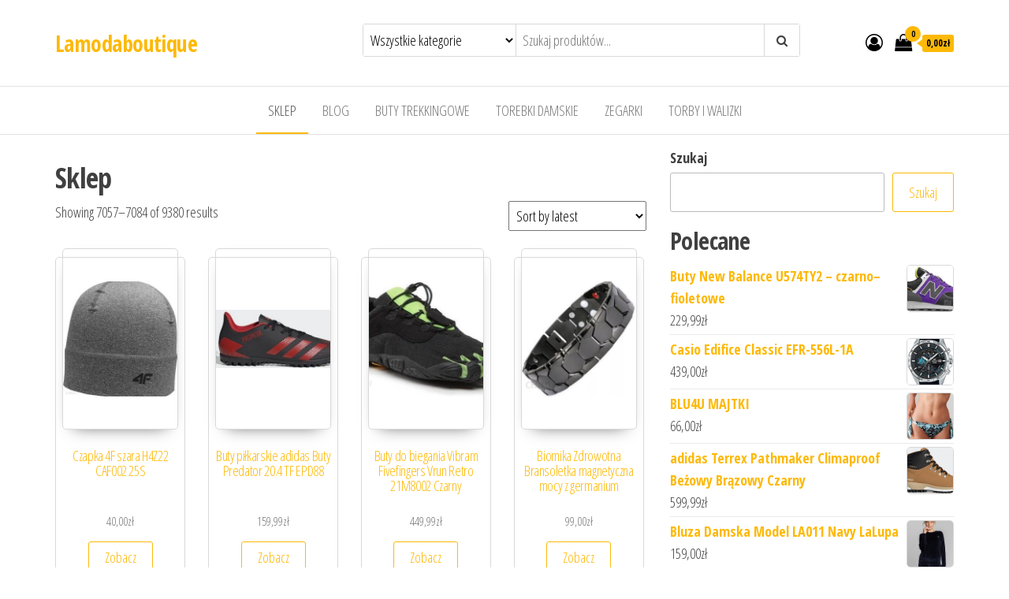

--- FILE ---
content_type: text/html; charset=UTF-8
request_url: https://lamodaboutique.pl/page/253/
body_size: 19922
content:
<!DOCTYPE html>
<html lang="pl-PL">
    <head>
        <meta charset="UTF-8">
        <meta name="viewport" content="width=device-width, initial-scale=1">
        <link rel="profile" href="http://gmpg.org/xfn/11">
		<title>Lamodaboutique &#8211; Strona 253</title>
<meta name='robots' content='max-image-preview:large' />
<link rel='dns-prefetch' href='//fonts.googleapis.com' />
<link href='https://fonts.gstatic.com' crossorigin rel='preconnect' />
<link rel="alternate" type="application/rss+xml" title="Lamodaboutique &raquo; Kanał z wpisami" href="https://lamodaboutique.pl/feed/" />
<link rel="alternate" type="application/rss+xml" title="Lamodaboutique &raquo; Kanał z komentarzami" href="https://lamodaboutique.pl/comments/feed/" />
<link rel="alternate" type="application/rss+xml" title="Kanał Lamodaboutique &raquo; Products" href="https://lamodaboutique.pl/sklep/feed/" />
<style id='wp-img-auto-sizes-contain-inline-css' type='text/css'>
img:is([sizes=auto i],[sizes^="auto," i]){contain-intrinsic-size:3000px 1500px}
/*# sourceURL=wp-img-auto-sizes-contain-inline-css */
</style>
<style id='wp-emoji-styles-inline-css' type='text/css'>

	img.wp-smiley, img.emoji {
		display: inline !important;
		border: none !important;
		box-shadow: none !important;
		height: 1em !important;
		width: 1em !important;
		margin: 0 0.07em !important;
		vertical-align: -0.1em !important;
		background: none !important;
		padding: 0 !important;
	}
/*# sourceURL=wp-emoji-styles-inline-css */
</style>
<style id='wp-block-library-inline-css' type='text/css'>
:root{--wp-block-synced-color:#7a00df;--wp-block-synced-color--rgb:122,0,223;--wp-bound-block-color:var(--wp-block-synced-color);--wp-editor-canvas-background:#ddd;--wp-admin-theme-color:#007cba;--wp-admin-theme-color--rgb:0,124,186;--wp-admin-theme-color-darker-10:#006ba1;--wp-admin-theme-color-darker-10--rgb:0,107,160.5;--wp-admin-theme-color-darker-20:#005a87;--wp-admin-theme-color-darker-20--rgb:0,90,135;--wp-admin-border-width-focus:2px}@media (min-resolution:192dpi){:root{--wp-admin-border-width-focus:1.5px}}.wp-element-button{cursor:pointer}:root .has-very-light-gray-background-color{background-color:#eee}:root .has-very-dark-gray-background-color{background-color:#313131}:root .has-very-light-gray-color{color:#eee}:root .has-very-dark-gray-color{color:#313131}:root .has-vivid-green-cyan-to-vivid-cyan-blue-gradient-background{background:linear-gradient(135deg,#00d084,#0693e3)}:root .has-purple-crush-gradient-background{background:linear-gradient(135deg,#34e2e4,#4721fb 50%,#ab1dfe)}:root .has-hazy-dawn-gradient-background{background:linear-gradient(135deg,#faaca8,#dad0ec)}:root .has-subdued-olive-gradient-background{background:linear-gradient(135deg,#fafae1,#67a671)}:root .has-atomic-cream-gradient-background{background:linear-gradient(135deg,#fdd79a,#004a59)}:root .has-nightshade-gradient-background{background:linear-gradient(135deg,#330968,#31cdcf)}:root .has-midnight-gradient-background{background:linear-gradient(135deg,#020381,#2874fc)}:root{--wp--preset--font-size--normal:16px;--wp--preset--font-size--huge:42px}.has-regular-font-size{font-size:1em}.has-larger-font-size{font-size:2.625em}.has-normal-font-size{font-size:var(--wp--preset--font-size--normal)}.has-huge-font-size{font-size:var(--wp--preset--font-size--huge)}.has-text-align-center{text-align:center}.has-text-align-left{text-align:left}.has-text-align-right{text-align:right}.has-fit-text{white-space:nowrap!important}#end-resizable-editor-section{display:none}.aligncenter{clear:both}.items-justified-left{justify-content:flex-start}.items-justified-center{justify-content:center}.items-justified-right{justify-content:flex-end}.items-justified-space-between{justify-content:space-between}.screen-reader-text{border:0;clip-path:inset(50%);height:1px;margin:-1px;overflow:hidden;padding:0;position:absolute;width:1px;word-wrap:normal!important}.screen-reader-text:focus{background-color:#ddd;clip-path:none;color:#444;display:block;font-size:1em;height:auto;left:5px;line-height:normal;padding:15px 23px 14px;text-decoration:none;top:5px;width:auto;z-index:100000}html :where(.has-border-color){border-style:solid}html :where([style*=border-top-color]){border-top-style:solid}html :where([style*=border-right-color]){border-right-style:solid}html :where([style*=border-bottom-color]){border-bottom-style:solid}html :where([style*=border-left-color]){border-left-style:solid}html :where([style*=border-width]){border-style:solid}html :where([style*=border-top-width]){border-top-style:solid}html :where([style*=border-right-width]){border-right-style:solid}html :where([style*=border-bottom-width]){border-bottom-style:solid}html :where([style*=border-left-width]){border-left-style:solid}html :where(img[class*=wp-image-]){height:auto;max-width:100%}:where(figure){margin:0 0 1em}html :where(.is-position-sticky){--wp-admin--admin-bar--position-offset:var(--wp-admin--admin-bar--height,0px)}@media screen and (max-width:600px){html :where(.is-position-sticky){--wp-admin--admin-bar--position-offset:0px}}

/*# sourceURL=wp-block-library-inline-css */
</style><style id='wp-block-search-inline-css' type='text/css'>
.wp-block-search__button{margin-left:10px;word-break:normal}.wp-block-search__button.has-icon{line-height:0}.wp-block-search__button svg{height:1.25em;min-height:24px;min-width:24px;width:1.25em;fill:currentColor;vertical-align:text-bottom}:where(.wp-block-search__button){border:1px solid #ccc;padding:6px 10px}.wp-block-search__inside-wrapper{display:flex;flex:auto;flex-wrap:nowrap;max-width:100%}.wp-block-search__label{width:100%}.wp-block-search.wp-block-search__button-only .wp-block-search__button{box-sizing:border-box;display:flex;flex-shrink:0;justify-content:center;margin-left:0;max-width:100%}.wp-block-search.wp-block-search__button-only .wp-block-search__inside-wrapper{min-width:0!important;transition-property:width}.wp-block-search.wp-block-search__button-only .wp-block-search__input{flex-basis:100%;transition-duration:.3s}.wp-block-search.wp-block-search__button-only.wp-block-search__searchfield-hidden,.wp-block-search.wp-block-search__button-only.wp-block-search__searchfield-hidden .wp-block-search__inside-wrapper{overflow:hidden}.wp-block-search.wp-block-search__button-only.wp-block-search__searchfield-hidden .wp-block-search__input{border-left-width:0!important;border-right-width:0!important;flex-basis:0;flex-grow:0;margin:0;min-width:0!important;padding-left:0!important;padding-right:0!important;width:0!important}:where(.wp-block-search__input){appearance:none;border:1px solid #949494;flex-grow:1;font-family:inherit;font-size:inherit;font-style:inherit;font-weight:inherit;letter-spacing:inherit;line-height:inherit;margin-left:0;margin-right:0;min-width:3rem;padding:8px;text-decoration:unset!important;text-transform:inherit}:where(.wp-block-search__button-inside .wp-block-search__inside-wrapper){background-color:#fff;border:1px solid #949494;box-sizing:border-box;padding:4px}:where(.wp-block-search__button-inside .wp-block-search__inside-wrapper) .wp-block-search__input{border:none;border-radius:0;padding:0 4px}:where(.wp-block-search__button-inside .wp-block-search__inside-wrapper) .wp-block-search__input:focus{outline:none}:where(.wp-block-search__button-inside .wp-block-search__inside-wrapper) :where(.wp-block-search__button){padding:4px 8px}.wp-block-search.aligncenter .wp-block-search__inside-wrapper{margin:auto}.wp-block[data-align=right] .wp-block-search.wp-block-search__button-only .wp-block-search__inside-wrapper{float:right}
/*# sourceURL=https://lamodaboutique.pl/wp-includes/blocks/search/style.min.css */
</style>
<style id='wp-block-group-inline-css' type='text/css'>
.wp-block-group{box-sizing:border-box}:where(.wp-block-group.wp-block-group-is-layout-constrained){position:relative}
/*# sourceURL=https://lamodaboutique.pl/wp-includes/blocks/group/style.min.css */
</style>
<style id='global-styles-inline-css' type='text/css'>
:root{--wp--preset--aspect-ratio--square: 1;--wp--preset--aspect-ratio--4-3: 4/3;--wp--preset--aspect-ratio--3-4: 3/4;--wp--preset--aspect-ratio--3-2: 3/2;--wp--preset--aspect-ratio--2-3: 2/3;--wp--preset--aspect-ratio--16-9: 16/9;--wp--preset--aspect-ratio--9-16: 9/16;--wp--preset--color--black: #000000;--wp--preset--color--cyan-bluish-gray: #abb8c3;--wp--preset--color--white: #ffffff;--wp--preset--color--pale-pink: #f78da7;--wp--preset--color--vivid-red: #cf2e2e;--wp--preset--color--luminous-vivid-orange: #ff6900;--wp--preset--color--luminous-vivid-amber: #fcb900;--wp--preset--color--light-green-cyan: #7bdcb5;--wp--preset--color--vivid-green-cyan: #00d084;--wp--preset--color--pale-cyan-blue: #8ed1fc;--wp--preset--color--vivid-cyan-blue: #0693e3;--wp--preset--color--vivid-purple: #9b51e0;--wp--preset--gradient--vivid-cyan-blue-to-vivid-purple: linear-gradient(135deg,rgb(6,147,227) 0%,rgb(155,81,224) 100%);--wp--preset--gradient--light-green-cyan-to-vivid-green-cyan: linear-gradient(135deg,rgb(122,220,180) 0%,rgb(0,208,130) 100%);--wp--preset--gradient--luminous-vivid-amber-to-luminous-vivid-orange: linear-gradient(135deg,rgb(252,185,0) 0%,rgb(255,105,0) 100%);--wp--preset--gradient--luminous-vivid-orange-to-vivid-red: linear-gradient(135deg,rgb(255,105,0) 0%,rgb(207,46,46) 100%);--wp--preset--gradient--very-light-gray-to-cyan-bluish-gray: linear-gradient(135deg,rgb(238,238,238) 0%,rgb(169,184,195) 100%);--wp--preset--gradient--cool-to-warm-spectrum: linear-gradient(135deg,rgb(74,234,220) 0%,rgb(151,120,209) 20%,rgb(207,42,186) 40%,rgb(238,44,130) 60%,rgb(251,105,98) 80%,rgb(254,248,76) 100%);--wp--preset--gradient--blush-light-purple: linear-gradient(135deg,rgb(255,206,236) 0%,rgb(152,150,240) 100%);--wp--preset--gradient--blush-bordeaux: linear-gradient(135deg,rgb(254,205,165) 0%,rgb(254,45,45) 50%,rgb(107,0,62) 100%);--wp--preset--gradient--luminous-dusk: linear-gradient(135deg,rgb(255,203,112) 0%,rgb(199,81,192) 50%,rgb(65,88,208) 100%);--wp--preset--gradient--pale-ocean: linear-gradient(135deg,rgb(255,245,203) 0%,rgb(182,227,212) 50%,rgb(51,167,181) 100%);--wp--preset--gradient--electric-grass: linear-gradient(135deg,rgb(202,248,128) 0%,rgb(113,206,126) 100%);--wp--preset--gradient--midnight: linear-gradient(135deg,rgb(2,3,129) 0%,rgb(40,116,252) 100%);--wp--preset--font-size--small: 13px;--wp--preset--font-size--medium: 20px;--wp--preset--font-size--large: 36px;--wp--preset--font-size--x-large: 42px;--wp--preset--spacing--20: 0.44rem;--wp--preset--spacing--30: 0.67rem;--wp--preset--spacing--40: 1rem;--wp--preset--spacing--50: 1.5rem;--wp--preset--spacing--60: 2.25rem;--wp--preset--spacing--70: 3.38rem;--wp--preset--spacing--80: 5.06rem;--wp--preset--shadow--natural: 6px 6px 9px rgba(0, 0, 0, 0.2);--wp--preset--shadow--deep: 12px 12px 50px rgba(0, 0, 0, 0.4);--wp--preset--shadow--sharp: 6px 6px 0px rgba(0, 0, 0, 0.2);--wp--preset--shadow--outlined: 6px 6px 0px -3px rgb(255, 255, 255), 6px 6px rgb(0, 0, 0);--wp--preset--shadow--crisp: 6px 6px 0px rgb(0, 0, 0);}:where(.is-layout-flex){gap: 0.5em;}:where(.is-layout-grid){gap: 0.5em;}body .is-layout-flex{display: flex;}.is-layout-flex{flex-wrap: wrap;align-items: center;}.is-layout-flex > :is(*, div){margin: 0;}body .is-layout-grid{display: grid;}.is-layout-grid > :is(*, div){margin: 0;}:where(.wp-block-columns.is-layout-flex){gap: 2em;}:where(.wp-block-columns.is-layout-grid){gap: 2em;}:where(.wp-block-post-template.is-layout-flex){gap: 1.25em;}:where(.wp-block-post-template.is-layout-grid){gap: 1.25em;}.has-black-color{color: var(--wp--preset--color--black) !important;}.has-cyan-bluish-gray-color{color: var(--wp--preset--color--cyan-bluish-gray) !important;}.has-white-color{color: var(--wp--preset--color--white) !important;}.has-pale-pink-color{color: var(--wp--preset--color--pale-pink) !important;}.has-vivid-red-color{color: var(--wp--preset--color--vivid-red) !important;}.has-luminous-vivid-orange-color{color: var(--wp--preset--color--luminous-vivid-orange) !important;}.has-luminous-vivid-amber-color{color: var(--wp--preset--color--luminous-vivid-amber) !important;}.has-light-green-cyan-color{color: var(--wp--preset--color--light-green-cyan) !important;}.has-vivid-green-cyan-color{color: var(--wp--preset--color--vivid-green-cyan) !important;}.has-pale-cyan-blue-color{color: var(--wp--preset--color--pale-cyan-blue) !important;}.has-vivid-cyan-blue-color{color: var(--wp--preset--color--vivid-cyan-blue) !important;}.has-vivid-purple-color{color: var(--wp--preset--color--vivid-purple) !important;}.has-black-background-color{background-color: var(--wp--preset--color--black) !important;}.has-cyan-bluish-gray-background-color{background-color: var(--wp--preset--color--cyan-bluish-gray) !important;}.has-white-background-color{background-color: var(--wp--preset--color--white) !important;}.has-pale-pink-background-color{background-color: var(--wp--preset--color--pale-pink) !important;}.has-vivid-red-background-color{background-color: var(--wp--preset--color--vivid-red) !important;}.has-luminous-vivid-orange-background-color{background-color: var(--wp--preset--color--luminous-vivid-orange) !important;}.has-luminous-vivid-amber-background-color{background-color: var(--wp--preset--color--luminous-vivid-amber) !important;}.has-light-green-cyan-background-color{background-color: var(--wp--preset--color--light-green-cyan) !important;}.has-vivid-green-cyan-background-color{background-color: var(--wp--preset--color--vivid-green-cyan) !important;}.has-pale-cyan-blue-background-color{background-color: var(--wp--preset--color--pale-cyan-blue) !important;}.has-vivid-cyan-blue-background-color{background-color: var(--wp--preset--color--vivid-cyan-blue) !important;}.has-vivid-purple-background-color{background-color: var(--wp--preset--color--vivid-purple) !important;}.has-black-border-color{border-color: var(--wp--preset--color--black) !important;}.has-cyan-bluish-gray-border-color{border-color: var(--wp--preset--color--cyan-bluish-gray) !important;}.has-white-border-color{border-color: var(--wp--preset--color--white) !important;}.has-pale-pink-border-color{border-color: var(--wp--preset--color--pale-pink) !important;}.has-vivid-red-border-color{border-color: var(--wp--preset--color--vivid-red) !important;}.has-luminous-vivid-orange-border-color{border-color: var(--wp--preset--color--luminous-vivid-orange) !important;}.has-luminous-vivid-amber-border-color{border-color: var(--wp--preset--color--luminous-vivid-amber) !important;}.has-light-green-cyan-border-color{border-color: var(--wp--preset--color--light-green-cyan) !important;}.has-vivid-green-cyan-border-color{border-color: var(--wp--preset--color--vivid-green-cyan) !important;}.has-pale-cyan-blue-border-color{border-color: var(--wp--preset--color--pale-cyan-blue) !important;}.has-vivid-cyan-blue-border-color{border-color: var(--wp--preset--color--vivid-cyan-blue) !important;}.has-vivid-purple-border-color{border-color: var(--wp--preset--color--vivid-purple) !important;}.has-vivid-cyan-blue-to-vivid-purple-gradient-background{background: var(--wp--preset--gradient--vivid-cyan-blue-to-vivid-purple) !important;}.has-light-green-cyan-to-vivid-green-cyan-gradient-background{background: var(--wp--preset--gradient--light-green-cyan-to-vivid-green-cyan) !important;}.has-luminous-vivid-amber-to-luminous-vivid-orange-gradient-background{background: var(--wp--preset--gradient--luminous-vivid-amber-to-luminous-vivid-orange) !important;}.has-luminous-vivid-orange-to-vivid-red-gradient-background{background: var(--wp--preset--gradient--luminous-vivid-orange-to-vivid-red) !important;}.has-very-light-gray-to-cyan-bluish-gray-gradient-background{background: var(--wp--preset--gradient--very-light-gray-to-cyan-bluish-gray) !important;}.has-cool-to-warm-spectrum-gradient-background{background: var(--wp--preset--gradient--cool-to-warm-spectrum) !important;}.has-blush-light-purple-gradient-background{background: var(--wp--preset--gradient--blush-light-purple) !important;}.has-blush-bordeaux-gradient-background{background: var(--wp--preset--gradient--blush-bordeaux) !important;}.has-luminous-dusk-gradient-background{background: var(--wp--preset--gradient--luminous-dusk) !important;}.has-pale-ocean-gradient-background{background: var(--wp--preset--gradient--pale-ocean) !important;}.has-electric-grass-gradient-background{background: var(--wp--preset--gradient--electric-grass) !important;}.has-midnight-gradient-background{background: var(--wp--preset--gradient--midnight) !important;}.has-small-font-size{font-size: var(--wp--preset--font-size--small) !important;}.has-medium-font-size{font-size: var(--wp--preset--font-size--medium) !important;}.has-large-font-size{font-size: var(--wp--preset--font-size--large) !important;}.has-x-large-font-size{font-size: var(--wp--preset--font-size--x-large) !important;}
/*# sourceURL=global-styles-inline-css */
</style>

<style id='classic-theme-styles-inline-css' type='text/css'>
/*! This file is auto-generated */
.wp-block-button__link{color:#fff;background-color:#32373c;border-radius:9999px;box-shadow:none;text-decoration:none;padding:calc(.667em + 2px) calc(1.333em + 2px);font-size:1.125em}.wp-block-file__button{background:#32373c;color:#fff;text-decoration:none}
/*# sourceURL=/wp-includes/css/classic-themes.min.css */
</style>
<link rel='stylesheet' id='woocommerce-layout-css' href='https://lamodaboutique.pl/wp-content/plugins/woocommerce/assets/css/woocommerce-layout.css?ver=7.2.0' type='text/css' media='all' />
<link rel='stylesheet' id='woocommerce-smallscreen-css' href='https://lamodaboutique.pl/wp-content/plugins/woocommerce/assets/css/woocommerce-smallscreen.css?ver=7.2.0' type='text/css' media='only screen and (max-width: 768px)' />
<link rel='stylesheet' id='woocommerce-general-css' href='https://lamodaboutique.pl/wp-content/plugins/woocommerce/assets/css/woocommerce.css?ver=7.2.0' type='text/css' media='all' />
<style id='woocommerce-inline-inline-css' type='text/css'>
.woocommerce form .form-row .required { visibility: visible; }
/*# sourceURL=woocommerce-inline-inline-css */
</style>
<link rel='stylesheet' id='envo-ecommerce-fonts-css' href='https://fonts.googleapis.com/css?family=Open+Sans+Condensed%3A300%2C500%2C700&#038;subset=cyrillic%2Ccyrillic-ext%2Cgreek%2Cgreek-ext%2Clatin-ext%2Cvietnamese' type='text/css' media='all' />
<link rel='stylesheet' id='bootstrap-css' href='https://lamodaboutique.pl/wp-content/themes/envo-ecommerce/css/bootstrap.css?ver=3.3.7' type='text/css' media='all' />
<link rel='stylesheet' id='mmenu-light-css' href='https://lamodaboutique.pl/wp-content/themes/envo-ecommerce/css/mmenu-light.css?ver=1.1.0' type='text/css' media='all' />
<link rel='stylesheet' id='envo-ecommerce-stylesheet-css' href='https://lamodaboutique.pl/wp-content/themes/envo-ecommerce/style.css?ver=1.1.0' type='text/css' media='all' />
<link rel='stylesheet' id='font-awesome-css' href='https://lamodaboutique.pl/wp-content/themes/envo-ecommerce/css/font-awesome.min.css?ver=4.7.0' type='text/css' media='all' />
<script type="text/javascript" src="https://lamodaboutique.pl/wp-includes/js/jquery/jquery.min.js?ver=3.7.1" id="jquery-core-js"></script>
<script type="text/javascript" src="https://lamodaboutique.pl/wp-includes/js/jquery/jquery-migrate.min.js?ver=3.4.1" id="jquery-migrate-js"></script>
<link rel="https://api.w.org/" href="https://lamodaboutique.pl/wp-json/" /><link rel="EditURI" type="application/rsd+xml" title="RSD" href="https://lamodaboutique.pl/xmlrpc.php?rsd" />
<meta name="generator" content="WordPress 6.9" />
<meta name="generator" content="WooCommerce 7.2.0" />
	<noscript><style>.woocommerce-product-gallery{ opacity: 1 !important; }</style></noscript>
			<style type="text/css" id="wp-custom-css">
			.woocommerce ul.products li.product a img {
    height: 230px;
    object-fit: contain;
}

.woocommerce ul.products li.product .woocommerce-loop-product__title {
    height: 90px;
    overflow: hidden;
}		</style>
		    </head>
    <body id="blog" class="home archive paged post-type-archive post-type-archive-product paged-253 page-paged-253 wp-theme-envo-ecommerce theme-envo-ecommerce woocommerce-shop woocommerce woocommerce-page woocommerce-no-js">
		        <div class="page-wrap">
			<div class="site-header container-fluid">
    <div class="container" >
        <div class="heading-row row" >
            <div class="site-heading col-md-4 col-xs-12" >
                <div class="site-branding-logo">
                                    </div>
                <div class="site-branding-text">
                                            <h1 class="site-title"><a href="https://lamodaboutique.pl/" rel="home">Lamodaboutique</a></h1>
                    
                                    </div><!-- .site-branding-text -->
            </div>
                        <div class="search-heading col-md-6 col-xs-12">
                                    <div class="header-search-form">
                        <form role="search" method="get" action="https://lamodaboutique.pl/">
                            <select class="header-search-select" name="product_cat">
                                <option value="">Wszystkie kategorie</option> 
                                <option value="akcesoria-dla-lalek">Akcesoria dla lalek (1)</option><option value="akcesoria-do-butow">Akcesoria do butów (6)</option><option value="akcesoria-do-pielegnacji-i-stylizacji-wlosow">Akcesoria do pielęgnacji i stylizacji włosów (1)</option><option value="akcesoria-turystyczne">Akcesoria turystyczne (16)</option><option value="aminokwasy-i-glutaminy">Aminokwasy i glutaminy (4)</option><option value="antyperspiranty-i-dezodoranty-meskie">Antyperspiranty i dezodoranty męskie (1)</option><option value="apaszki-i-szaliki">Apaszki i szaliki (186)</option><option value="artykuly-do-dezynfekcji">Artykuły do dezynfekcji (1)</option><option value="artykuly-papiernicze">Artykuły papiernicze (2)</option><option value="atlasy-treningowe">Atlasy treningowe (4)</option><option value="bagazniki-rowerowe">Bagażniki rowerowe (1)</option><option value="baleriny">Baleriny (5)</option><option value="batony">Batony (1)</option><option value="bidony-rowerowe">Bidony rowerowe (2)</option><option value="bielizna-ciazowa">Bielizna ciążowa (1)</option><option value="bielizna-do-biegania">Bielizna do biegania (1)</option><option value="bielizna-dziecieca">Bielizna dziecięca (10)</option><option value="bielizna-i-odziez-termoaktywna">Bielizna i odzież termoaktywna (14)</option><option value="bieznie-treningowe">Bieżnie treningowe (11)</option><option value="bluzki-damskie">Bluzki damskie (163)</option><option value="bluzki-i-koszulki-dzieciece">Bluzki i koszulki dziecięce (17)</option><option value="bluzki-trekkingowe">Bluzki trekkingowe (10)</option><option value="bluzy-damskie">Bluzy damskie (120)</option><option value="bluzy-do-biegania">Bluzy do biegania (1)</option><option value="bluzy-i-swetry-dzieciece">Bluzy i swetry dziecięce (34)</option><option value="bluzy-meskie">Bluzy męskie (92)</option><option value="body">Body (2)</option><option value="bokserki-i-szorty">Bokserki i szorty (3)</option><option value="bombki-i-ozdoby-choinkowe">Bombki i ozdoby choinkowe (1)</option><option value="boostery-testosteronu">Boostery testosteronu (1)</option><option value="botki">Botki (262)</option><option value="bramki-pilkarskie">Bramki piłkarskie (1)</option><option value="bransoletki">Bransoletki (21)</option><option value="bransolety-dla-mezczyzn">Bransolety dla mężczyzn (2)</option><option value="buciki-niemowlece">Buciki niemowlęce (1)</option><option value="buty-do-biegania">Buty do biegania (62)</option><option value="buty-narciarskie">Buty narciarskie (1)</option><option value="buty-pilkarskie">Buty piłkarskie (84)</option><option value="buty-profilaktyczne">Buty profilaktyczne (1)</option><option value="buty-sportowe">Buty sportowe (66)</option><option value="buty-sportowe-damskie">Buty sportowe damskie (367)</option><option value="buty-sportowe-meskie">Buty sportowe męskie (377)</option><option value="buty-trekkingowe">Buty trekkingowe (752)</option><option value="buty-zimowe">Buty zimowe (62)</option><option value="buty-zimowe-dzieciece">Buty zimowe dziecięce (30)</option><option value="chemia-gospodarcza">Chemia gospodarcza (1)</option><option value="chlebaki">Chlebaki (1)</option><option value="cisnieniomierze-i-akcesoria">Ciśnieniomierze i akcesoria (1)</option><option value="czapki-damskie">Czapki damskie (198)</option><option value="czapki-dzieciece">Czapki dziecięce (12)</option><option value="czapki-i-chusty-do-biegania">Czapki i chusty do biegania (1)</option><option value="czapki-meskie">Czapki męskie (43)</option><option value="czekolady-i-bombonierki">Czekolady i bombonierki (1)</option><option value="czolenka">Czółenka (15)</option><option value="dermokosmetyki">Dermokosmetyki (13)</option><option value="deski-do-prasowania">Deski do prasowania (1)</option><option value="dewocjonalia">Dewocjonalia (1)</option><option value="dresy-damskie">Dresy damskie (19)</option><option value="dresy-dzieciece">Dresy dziecięce (2)</option><option value="dresy-meskie">Dresy męskie (44)</option><option value="drukarki-etykiet">Drukarki etykiet (1)</option><option value="dzwonki-i-akcesoria">Dzwonki i akcesoria (1)</option><option value="espadryle-damskie">Espadryle damskie (25)</option><option value="etui-do-tabletow">Etui do tabletów (1)</option><option value="farby-i-szampony-koloryzujace">Farby i szampony koloryzujące (2)</option><option value="filmy-dvd">Filmy DVD (2)</option><option value="fotele-i-krzesla-biurowe">Fotele i krzesła biurowe (4)</option><option value="gadzety-kibica">Gadżety kibica (2)</option><option value="gainery">Gainery (2)</option><option value="garnitury">Garnitury (7)</option><option value="gogle-narciarskie-i-snowboardowe">Gogle narciarskie i snowboardowe (1)</option><option value="golf">Golf (2)</option><option value="hantle">Hantle (3)</option><option value="homeopatia">Homeopatia (1)</option><option value="hulajnogi">Hulajnogi (1)</option><option value="hulajnogi-elektryczne">Hulajnogi elektryczne (36)</option><option value="instrumenty-klawiszowe">Instrumenty klawiszowe (5)</option><option value="jeansy-damskie">Jeansy damskie (8)</option><option value="jeansy-meskie">Jeansy męskie (68)</option><option value="kajaki">Kajaki (10)</option><option value="kalkulatory">Kalkulatory (1)</option><option value="kalosze-damskie">Kalosze damskie (111)</option><option value="kalosze-dzieciece">Kalosze dziecięce (33)</option><option value="kalosze-meskie">Kalosze męskie (43)</option><option value="kamery-przemyslowe">Kamery przemysłowe (2)</option><option value="kamizelki">Kamizelki (15)</option><option value="kamizelki-damskie">Kamizelki damskie (40)</option><option value="kamizelki-dzieciece">Kamizelki dziecięce (4)</option><option value="kapcie-damskie">Kapcie damskie (6)</option><option value="kapcie-dzieciece">Kapcie dziecięce (1)</option><option value="kapcie-meskie">Kapcie męskie (2)</option><option value="kapielowki">Kąpielówki (18)</option><option value="karmy-dla-psow">Karmy dla psów (2)</option><option value="kasety">Kasety (1)</option><option value="kaski-i-czapki-ochronne">Kaski i czapki ochronne (1)</option><option value="klapki-damskie">Klapki damskie (49)</option><option value="klapki-dzieciece">Klapki dziecięce (3)</option><option value="klapki-meskie">Klapki męskie (6)</option><option value="klocki">Klocki (1)</option><option value="koce-i-narzuty">Koce i narzuty (1)</option><option value="kolczyki">Kolczyki (5)</option><option value="kombinezony">Kombinezony (16)</option><option value="kombinezony-dzieciece">Kombinezony dziecięce (8)</option><option value="kombinezony-i-spodnie-zimowe">Kombinezony i spodnie zimowe (6)</option><option value="komplety-damskie">Komplety damskie (43)</option><option value="kontrola-dostepu">Kontrola dostępu (1)</option><option value="kosmetyczki">Kosmetyczki (3)</option><option value="kosmetyki-do-stylizacji-wlosow">Kosmetyki do stylizacji włosów (1)</option><option value="kostiumy-pilkarskie">Kostiumy piłkarskie (3)</option><option value="koszule">Koszule (51)</option><option value="koszule-damskie">Koszule damskie (79)</option><option value="koszulki-do-biegania">Koszulki do biegania (1)</option><option value="koszulki-kibica">Koszulki kibica (2)</option><option value="kozaki">Kozaki (33)</option><option value="krawaty-i-muchy">Krawaty i muchy (7)</option><option value="kreatyny-i-staki">Kreatyny i staki (7)</option><option value="kremy-koloryzujace">Kremy koloryzujące (1)</option><option value="kubki">Kubki (3)</option><option value="kurtki-damskie">Kurtki damskie (256)</option><option value="kurtki-i-bluzy-outdoor">Kurtki i bluzy outdoor (53)</option><option value="kurtki-i-plaszcze-dzieciece">Kurtki i płaszcze dziecięce (39)</option><option value="kurtki-meskie">Kurtki męskie (225)</option><option value="kurtki-narciarskie-i-snowboardowe">Kurtki narciarskie i snowboardowe (9)</option><option value="latarki">Latarki (31)</option><option value="legginsy">Legginsy (2)</option><option value="liczniki-rowerowe">Liczniki rowerowe (3)</option><option value="lodowki-turystyczne">Lodówki turystyczne (4)</option><option value="lordsy">Lordsy (82)</option><option value="lancuchy-rowerowe">Łańcuchy rowerowe (1)</option><option value="lawki-treningowe">Ławki treningowe (1)</option><option value="lyzwy">Łyżwy (2)</option><option value="majtki">Majtki (20)</option><option value="marynarki">Marynarki (10)</option><option value="marynarki-i-zakiety">Marynarki i żakiety (150)</option><option value="masazery">Masażery (1)</option><option value="maski-antysmogowe">Maski antysmogowe (1)</option><option value="maski-do-wlosow">Maski do włosów (1)</option><option value="maskotki">Maskotki (1)</option><option value="maszynki-do-golenia">Maszynki do golenia (1)</option><option value="materace-turystyczne">Materace turystyczne (9)</option><option value="maty-do-cwiczen">Maty do ćwiczeń (3)</option><option value="maty-i-dywaniki-lazienkowe">Maty i dywaniki łazienkowe (1)</option><option value="meble-i-wyposazenie-gabinetow-medycznych">Meble i wyposażenie gabinetów medycznych (1)</option><option value="meble-turystyczne">Meble turystyczne (5)</option><option value="meskie-kosmetyki-do-pielegnacji-wlosow">Męskie kosmetyki do pielęgnacji włosów (2)</option><option value="mgielki-do-ciala">Mgiełki do ciała (2)</option><option value="mikrokamery-dyktafony-i-inne-rejestratory">Mikrokamery dyktafony i inne rejestratory (1)</option><option value="mineraly-i-witaminy">Minerały i witaminy (8)</option><option value="miod-i-pylek-pszczeli">Miód i pyłek pszczeli (1)</option><option value="mokasyny-damskie">Mokasyny damskie (130)</option><option value="monitory-pracy-serca-pulsometry">Monitory pracy serca pulsometry (28)</option><option value="naczynia-i-sztucce-turystyczne">Naczynia i sztućce turystyczne (1)</option><option value="namioty">Namioty (8)</option><option value="narty">Narty (3)</option><option value="narzedzia-rowerowe">Narzędzia rowerowe (2)</option><option value="naszyjniki">Naszyjniki (8)</option><option value="noze-i-akcesoria">Noże i akcesoria (1)</option><option value="nutrikosmetyki">Nutrikosmetyki (2)</option><option value="nutrikosmetyki-i-leki-dermatologiczne">Nutrikosmetyki i leki dermatologiczne (1)</option><option value="obraczki-slubne">Obrączki ślubne (1)</option><option value="obroze-dla-psow">Obroże dla psów (3)</option><option value="obuwie-do-koszykowki">Obuwie do koszykówki (4)</option><option value="obuwie-do-siatkowki">Obuwie do siatkówki (2)</option><option value="obuwie-do-tenisa">Obuwie do tenisa (1)</option><option value="obuwie-robocze">Obuwie robocze (45)</option><option value="obuwie-rowerowe">Obuwie rowerowe (1)</option><option value="ochraniacze-pilkarskie">Ochraniacze piłkarskie (2)</option><option value="ochrona-stawow">Ochrona stawów (1)</option><option value="oczyszczacze-powietrza">Oczyszczacze powietrza (1)</option><option value="odkurzacze-automatyczne">Odkurzacze automatyczne (1)</option><option value="odziez-do-windsurfingu">Odzież do windsurfingu (1)</option><option value="odziez-fitness">Odzież fitness (3)</option><option value="odziez-i-obuwie-taktyczne">Odzież i obuwie taktyczne (10)</option><option value="odziez-motocyklowa">Odzież motocyklowa (1)</option><option value="odziez-rowerowa">Odzież rowerowa (4)</option><option value="odzywki-bialkowe">Odżywki białkowe (15)</option><option value="odzywki-i-serum-do-rzes">Odżywki i serum do rzęs (1)</option><option value="okulary-oprawki-i-szkla">Okulary oprawki i szkła (19)</option><option value="okulary-przeciwsloneczne-damskie">Okulary przeciwsłoneczne damskie (38)</option><option value="okulary-przeciwsloneczne-meskie">Okulary przeciwsłoneczne męskie (3)</option><option value="opony-rowerowe">Opony rowerowe (2)</option><option value="ostrza-do-maszynek">Ostrza do maszynek (2)</option><option value="oswietlenie-rowerowe">Oświetlenie rowerowe (8)</option><option value="ozdoby-do-wlosow">Ozdoby do włosów (43)</option><option value="paintball">Paintball (1)</option><option value="palniki-i-kuchenki-turystyczne">Palniki i kuchenki turystyczne (21)</option><option value="papiery-i-folie">Papiery i folie (1)</option><option value="parasole">Parasole (11)</option><option value="paski-damskie">Paski damskie (259)</option><option value="paski-meskie">Paski męskie (19)</option><option value="pasty-do-zebow">Pasty do zębów (1)</option><option value="perfumy-i-wody-damskie">Perfumy i wody damskie (36)</option><option value="perfumy-i-wody-meskie">Perfumy i wody męskie (14)</option><option value="pidzamy-damskie">Pidżamy damskie (23)</option><option value="pidzamy-meskie">Pidżamy męskie (1)</option><option value="pierscionki">Pierścionki (20)</option><option value="pileczki-do-tenisa-stolowego">Piłeczki do tenisa stołowego (1)</option><option value="pilki-do-koszykowki">Piłki do koszykówki (1)</option><option value="pilki-do-pilki-noznej">Piłki do piłki nożnej (9)</option><option value="pilki-do-siatkowki">Piłki do siatkówki (2)</option><option value="plecaki">Plecaki (54)</option><option value="plecaki-przedszkolne">Plecaki przedszkolne (1)</option><option value="plecaki-szkolne">Plecaki szkolne (7)</option><option value="plaszcze-damskie">Płaszcze damskie (88)</option><option value="plaszcze-meskie">Płaszcze męskie (12)</option><option value="podklady-do-twarzy">Podkłady do twarzy (5)</option><option value="podklady-utwardzacze-odzywki">Podkłady utwardzacze odżywki (3)</option><option value="pokrowce-i-etui-do-telefonow">Pokrowce i etui do telefonów (8)</option><option value="polbuty-damskie">Półbuty damskie (33)</option><option value="polbuty-dzieciece">Półbuty dziecięce (1)</option><option value="polbuty-meskie">Półbuty męskie (15)</option><option value="pompki-rowerowe">Pompki rowerowe (1)</option><option value="pontony">Pontony (8)</option><option value="portfele-damskie">Portfele damskie (83)</option><option value="portfele-meskie">Portfele męskie (60)</option><option value="poszewki">Poszewki (1)</option><option value="pozostale-akcesoria-do-pilki-noznej">Pozostałe akcesoria do piłki nożnej (1)</option><option value="pozostale-akcesoria-do-sportow-wodnych">Pozostałe akcesoria do sportów wodnych (1)</option><option value="pozostale-akcesoria-dzieciece">Pozostałe akcesoria dziecięce (8)</option><option value="pozostale-akcesoria-kuchenne">Pozostałe akcesoria kuchenne (1)</option><option value="pozostale-akcesoria-rowerowe">Pozostałe akcesoria rowerowe (1)</option><option value="pozostale-artykuly-medyczne-i-rehabilitacyjne">Pozostałe artykuły medyczne i rehabilitacyjne (1)</option><option value="pozostale-czesci-rowerowe">Pozostałe części rowerowe (5)</option><option value="pozostale-kosmetyki-do-wlosow">Pozostałe kosmetyki do włosów (1)</option><option value="pozostale-preparaty-dla-sportowcow">Pozostałe preparaty dla sportowców (3)</option><option value="pozostaly-sprzet-i-akcesoria-do-skatingu">Pozostały sprzęt i akcesoria do skatingu (1)</option><option value="pozostaly-sprzet-silowy-i-fitness">Pozostały sprzęt siłowy i fitness (2)</option><option value="projektory">Projektory (1)</option><option value="przedtreningowki">Przedtreningówki (2)</option><option value="przerzutki-rowerowe">Przerzutki rowerowe (1)</option><option value="przeziebienie-i-grypa">Przeziębienie i grypa (2)</option><option value="przyczepki-rowerowe">Przyczepki rowerowe (2)</option><option value="rajstopy">Rajstopy (16)</option><option value="rakietki-do-badmintona">Rakietki do badmintona (1)</option><option value="rakietki-do-tenisa-stolowego">Rakietki do tenisa stołowego (3)</option><option value="rekawice-bramkarskie">Rękawice bramkarskie (6)</option><option value="rekawice-motocyklowe">Rękawice motocyklowe (1)</option><option value="rekawiczki-damskie">Rękawiczki damskie (5)</option><option value="rekawiczki-do-cwiczen">Rękawiczki do ćwiczeń (1)</option><option value="rekawiczki-meskie">Rękawiczki męskie (1)</option><option value="rolki">Rolki (3)</option><option value="rowery">Rowery (38)</option><option value="rowery-elektryczne">Rowery elektryczne (21)</option><option value="rowery-i-trenazery-treningowe">Rowery i trenażery treningowe (21)</option><option value="roze-do-twarzy">Róże do twarzy (2)</option><option value="sakwy-rowerowe">Sakwy rowerowe (3)</option><option value="sandaly-damskie">Sandały damskie (51)</option><option value="sandaly-dzieciece">Sandały dziecięce (4)</option><option value="sandaly-meskie">Sandały męskie (1)</option><option value="sanki-i-slizgacze">Sanki i ślizgacze (4)</option><option value="scyzoryki-i-multitools">Scyzoryki i multitools (14)</option><option value="selektory-odpadkow">Selektory odpadków (1)</option><option value="serce-i-uklad-krazenia">Serce i układ krążenia (1)</option><option value="serum-do-twarzy">Serum do twarzy (2)</option><option value="siodelka-rowerowe">Siodełka rowerowe (2)</option><option value="skarpetki-i-podkolanowki">Skarpetki i podkolanówki (34)</option><option value="skarpety-meskie">Skarpety męskie (47)</option><option value="slipy-i-stringi">Slipy i stringi (1)</option><option value="smartwatche">Smartwatche (3)</option><option value="sniegowce-damskie">Śniegowce damskie (13)</option><option value="spalacze-tluszczu">Spalacze tłuszczu (6)</option><option value="spawarki">Spawarki (1)</option><option value="spiwory">Śpiwory (4)</option><option value="spodenki-do-biegania">Spodenki do biegania (1)</option><option value="spodenki-kapielowe">Spodenki kąpielowe (1)</option><option value="spodenki-meskie">Spodenki męskie (20)</option><option value="spodnice">Spódnice (4)</option><option value="spodnie-damskie">Spodnie damskie (6)</option><option value="spodnie-dzieciece">Spodnie dziecięce (16)</option><option value="spodnie-meskie">Spodnie męskie (75)</option><option value="spodnie-trekkingowe">Spodnie trekkingowe (17)</option><option value="sprzet-do-salonow-fryzjerskich-i-kosmetycznych">Sprzęt do salonów fryzjerskich i kosmetycznych (3)</option><option value="sprzet-wspinaczkowy">Sprzęt wspinaczkowy (1)</option><option value="stawy-miesnie-i-kosci">Stawy mięśnie i kości (2)</option><option value="stoly-bilardowe">Stoły bilardowe (1)</option><option value="stoly-do-tenisa">Stoły do tenisa (2)</option><option value="stroje-kapielowe">Stroje kąpielowe (172)</option><option value="suplementy-dla-seniorow">Suplementy dla seniorów (10)</option><option value="suplementy-na-odchudzanie">Suplementy na odchudzanie (1)</option><option value="suplementy-na-wzrok-i-sluch">Suplementy na wzrok i słuch (1)</option><option value="swetry-damskie">Swetry damskie (163)</option><option value="swetry-i-golfy">Swetry i golfy (14)</option><option value="szaliki-dzieciece">Szaliki dziecięce (1)</option><option value="szaliki-meskie">Szaliki męskie (5)</option><option value="szczoteczki-do-zebow">Szczoteczki do zębów (1)</option><option value="szkolne-artykuly-papiernicze">Szkolne artykuły papiernicze (1)</option><option value="szkolne-artykuly-plastyczne">Szkolne artykuły plastyczne (1)</option><option value="szlafroki-damskie">Szlafroki damskie (16)</option><option value="szlafroki-meskie">Szlafroki męskie (14)</option><option value="sztyblety-meskie">Sztyblety męskie (11)</option><option value="t-shirty-i-koszulki-meskie">T-shirty i koszulki męskie (75)</option><option value="tace-i-patery">Tace i patery (1)</option><option value="talerze-do-sztang">Talerze do sztang (2)</option><option value="tenisowki-i-trampki-damskie">Tenisówki i trampki damskie (381)</option><option value="termosy-i-kubki">Termosy i kubki (15)</option><option value="torby-do-laptopow">Torby do laptopów (9)</option><option value="torby-i-saszetki-meskie">Torby i saszetki męskie (68)</option><option value="torby-i-walizki">Torby i walizki (498)</option><option value="torebki-damskie">Torebki damskie (624)</option><option value="tornistry">Tornistry (1)</option><option value="trampki-dzieciece">Trampki dziecięce (17)</option><option value="trampki-meskie">Trampki męskie (62)</option><option value="trekking-i-nordic-walking">Trekking i Nordic Walking (8)</option><option value="tusze-do-rzes">Tusze do rzęs (1)</option><option value="ubranka-niemowlece">Ubranka niemowlęce (33)</option><option value="uklad-krazenia-i-serce">Układ krążenia i serce (2)</option><option value="uklad-moczowy-i-plciowy">Układ moczowy i płciowy (2)</option><option value="uklad-nerwowy-i-pamiec">Układ nerwowy i pamięć (4)</option><option value="uklad-plciowy-i-moczowy">Układ płciowy i moczowy (3)</option><option value="uklad-pokarmowy-i-trawienie">Układ pokarmowy i trawienie (1)</option><option value="urzadzenia-sprzatajace">Urządzenia sprzątające (2)</option><option value="urzadzenia-wielofunkcyjne-atramentowe">Urządzenia wielofunkcyjne atramentowe (1)</option><option value="wiosla-treningowe">Wiosła treningowe (2)</option><option value="wisiorki">Wisiorki (1)</option><option value="wizytowniki">Wizytowniki (1)</option><option value="wkladki-higieniczne">Wkładki higieniczne (1)</option><option value="wodny-sprzet-asekuracyjny-i-ratunkowy">Wodny sprzęt asekuracyjny i ratunkowy (1)</option><option value="worki-na-buty">Worki na buty (2)</option><option value="wozki-inwalidzkie-balkoniki-i-laski">Wózki inwalidzkie balkoniki i laski (1)</option><option value="wyposazenie-wedkarza">Wyposażenie wędkarza (1)</option><option value="zabawki-dla-psow">Zabawki dla psów (1)</option><option value="zegarki">Zegarki (578)</option><option value="zele-i-balsamy-pod-prysznic">Żele i balsamy pod prysznic (1)</option><option value="zestawy-dla-kobiet">Zestawy dla kobiet (1)</option><option value="zestawy-do-makijazu">Zestawy do makijażu (2)</option><option value="zestawy-do-manicure-hybrydowego">Zestawy do manicure hybrydowego (1)</option><option value="zestawy-szkolne">Zestawy szkolne (4)</option>                            </select>
                            <input type="hidden" name="post_type" value="product" />
                            <input class="header-search-input" name="s" type="text" placeholder="Szukaj produktów..."/>
                            <button class="header-search-button" type="submit"><i class="fa fa-search" aria-hidden="true"></i></button>
                        </form>
                    </div>
                                            </div>
                    <div class="header-right col-md-2 hidden-xs" >
                        <div class="header-cart">
                <div class="header-cart-block">
                    <div class="header-cart-inner">
                        	
        <a class="cart-contents" href="https://lamodaboutique.pl/koszyk/" title="Zobacz zawartość koszyka">
            <i class="fa fa-shopping-bag"><span class="count">0</span></i>
            <div class="amount-cart">0,00&#122;&#322;</div> 
        </a>
                                <ul class="site-header-cart menu list-unstyled text-center">
                            <li>
                                <div class="widget woocommerce widget_shopping_cart"><div class="widget_shopping_cart_content"></div></div>                            </li>
                        </ul>
                    </div>
                </div>
            </div>
                                    <div class="header-my-account">
                <div class="header-login"> 
                    <a href="https://lamodaboutique.pl/moje-konto/" title="Moje konto">
                        <i class="fa fa-user-circle-o"></i>
                    </a>
                </div>
            </div>
                    </div>	
                </div>
    </div>
</div>
 
<div class="main-menu">
    <nav id="site-navigation" class="navbar navbar-default">     
        <div class="container">   
            <div class="navbar-header">
                                    <span class="navbar-brand brand-absolute visible-xs">Menu</span>
                                            <div class="mobile-cart visible-xs" >
                                        <div class="header-cart">
                <div class="header-cart-block">
                    <div class="header-cart-inner">
                        	
        <a class="cart-contents" href="https://lamodaboutique.pl/koszyk/" title="Zobacz zawartość koszyka">
            <i class="fa fa-shopping-bag"><span class="count">0</span></i>
            <div class="amount-cart">0,00&#122;&#322;</div> 
        </a>
                                <ul class="site-header-cart menu list-unstyled text-center">
                            <li>
                                <div class="widget woocommerce widget_shopping_cart"><div class="widget_shopping_cart_content"></div></div>                            </li>
                        </ul>
                    </div>
                </div>
            </div>
                                    </div>	
                                                                <div class="mobile-account visible-xs" >
                                        <div class="header-my-account">
                <div class="header-login"> 
                    <a href="https://lamodaboutique.pl/moje-konto/" title="Moje konto">
                        <i class="fa fa-user-circle-o"></i>
                    </a>
                </div>
            </div>
                                    </div>
                                        <div id="main-menu-panel" class="open-panel" data-panel="main-menu-panel">
                        <span></span>
                        <span></span>
                        <span></span>
                    </div>
                            </div>
            <div id="my-menu" class="menu-container"><ul id="menu-menu" class="nav navbar-nav navbar-center"><li itemscope="itemscope" itemtype="https://www.schema.org/SiteNavigationElement" id="menu-item-19344" class="menu-item menu-item-type-post_type menu-item-object-page menu-item-home current-menu-item current_page_item active menu-item-19344 nav-item"><a title="Sklep" href="https://lamodaboutique.pl/" class="nav-link">Sklep</a></li>
<li itemscope="itemscope" itemtype="https://www.schema.org/SiteNavigationElement" id="menu-item-19345" class="menu-item menu-item-type-post_type menu-item-object-page menu-item-19345 nav-item"><a title="Blog" href="https://lamodaboutique.pl/blog/" class="nav-link">Blog</a></li>
<li itemscope="itemscope" itemtype="https://www.schema.org/SiteNavigationElement" id="menu-item-19346" class="menu-item menu-item-type-taxonomy menu-item-object-product_cat menu-item-19346 nav-item"><a title="Buty trekkingowe" href="https://lamodaboutique.pl/kategoria-produktu/buty-trekkingowe/" class="nav-link">Buty trekkingowe</a></li>
<li itemscope="itemscope" itemtype="https://www.schema.org/SiteNavigationElement" id="menu-item-19347" class="menu-item menu-item-type-taxonomy menu-item-object-product_cat menu-item-19347 nav-item"><a title="Torebki damskie" href="https://lamodaboutique.pl/kategoria-produktu/torebki-damskie/" class="nav-link">Torebki damskie</a></li>
<li itemscope="itemscope" itemtype="https://www.schema.org/SiteNavigationElement" id="menu-item-19348" class="menu-item menu-item-type-taxonomy menu-item-object-product_cat menu-item-19348 nav-item"><a title="Zegarki" href="https://lamodaboutique.pl/kategoria-produktu/zegarki/" class="nav-link">Zegarki</a></li>
<li itemscope="itemscope" itemtype="https://www.schema.org/SiteNavigationElement" id="menu-item-19349" class="menu-item menu-item-type-taxonomy menu-item-object-product_cat menu-item-19349 nav-item"><a title="Torby i walizki" href="https://lamodaboutique.pl/kategoria-produktu/torby-i-walizki/" class="nav-link">Torby i walizki</a></li>
</ul></div>        </div>
            </nav> 
</div>
<div class="container main-container" role="main">
	<div class="page-area">
		<!-- start content container -->
<div class="row">
	<article class="col-md-8">
		
			
				<h1 class="page-title">Sklep</h1>

			
			
			
				<div class="woocommerce-notices-wrapper"></div><p class="woocommerce-result-count">
	Showing 7057&ndash;7084 of 9380 results</p>
<form class="woocommerce-ordering" method="get">
	<select name="orderby" class="orderby" aria-label="Shop order">
					<option value="popularity" >Sort by popularity</option>
					<option value="rating" >Sort by average rating</option>
					<option value="date"  selected='selected'>Sort by latest</option>
					<option value="price" >Sort by price: low to high</option>
					<option value="price-desc" >Sort by price: high to low</option>
			</select>
	<input type="hidden" name="paged" value="1" />
	<input type="hidden" name="subid" value="253" /></form>

				<ul class="products columns-4">

																					<li class="product type-product post-1634 status-publish first instock product_cat-czapki-damskie product_tag-aliasmegasklep product_tag-plaszcz-wiosenny product_tag-suknia-balowa product_tag-wyprzedaze-sukienki has-post-thumbnail product-type-external">
	<a href="https://lamodaboutique.pl/produkt/czapka-4f-szara-h4z22-caf002-25s/" class="woocommerce-LoopProduct-link woocommerce-loop-product__link"><img width="300" height="300" src="https://lamodaboutique.pl/wp-content/uploads/2022/12/i-czapka-4f-szara-h4z22-caf002-25s-300x300.jpg" class="attachment-woocommerce_thumbnail size-woocommerce_thumbnail" alt="Czapka 4F szara H4Z22 CAF002 25S" decoding="async" fetchpriority="high" srcset="https://lamodaboutique.pl/wp-content/uploads/2022/12/i-czapka-4f-szara-h4z22-caf002-25s-300x300.jpg 300w, https://lamodaboutique.pl/wp-content/uploads/2022/12/i-czapka-4f-szara-h4z22-caf002-25s-100x100.jpg 100w, https://lamodaboutique.pl/wp-content/uploads/2022/12/i-czapka-4f-szara-h4z22-caf002-25s-150x150.jpg 150w" sizes="(max-width: 300px) 100vw, 300px" /><h2 class="woocommerce-loop-product__title">Czapka 4F szara H4Z22 CAF002 25S</h2>
	<span class="price"><span class="woocommerce-Price-amount amount"><bdi>40,00<span class="woocommerce-Price-currencySymbol">&#122;&#322;</span></bdi></span></span>
</a><a href="https://lamodaboutique.pl/819" data-quantity="1" class="button wp-element-button product_type_external" data-product_id="1634" data-product_sku="22b038b0a69f" aria-label="Zobacz" rel="nofollow">Zobacz</a></li>
																	<li class="product type-product post-18191 status-publish instock product_cat-buty-pilkarskie product_tag-bluzka-z-koronka product_tag-czarne-bluzki product_tag-czarne-spodnie-z-wysokim-stanem product_tag-skorzana-spodnica product_tag-swetry-damskie has-post-thumbnail product-type-external">
	<a href="https://lamodaboutique.pl/produkt/buty-pilkarskie-adidas-buty-predator-20-4-tf-epd88/" class="woocommerce-LoopProduct-link woocommerce-loop-product__link"><img width="300" height="152" src="https://lamodaboutique.pl/wp-content/uploads/2022/12/i-adidas-buty-predator-20-4-tf-epd88-300x152.jpg" class="attachment-woocommerce_thumbnail size-woocommerce_thumbnail" alt="Buty piłkarskie adidas Buty Predator 20.4 TF EPD88" decoding="async" /><h2 class="woocommerce-loop-product__title">Buty piłkarskie adidas Buty Predator 20.4 TF EPD88</h2>
	<span class="price"><span class="woocommerce-Price-amount amount"><bdi>159,99<span class="woocommerce-Price-currencySymbol">&#122;&#322;</span></bdi></span></span>
</a><a href="https://lamodaboutique.pl/9392" data-quantity="1" class="button wp-element-button product_type_external" data-product_id="18191" data-product_sku="c4dd28759b53" aria-label="Zobacz" rel="nofollow">Zobacz</a></li>
																	<li class="product type-product post-8074 status-publish instock product_cat-buty-do-biegania product_tag-koronkowa-bluzka product_tag-spodnica-w-krate product_tag-spodnice-skorzane has-post-thumbnail product-type-external">
	<a href="https://lamodaboutique.pl/produkt/buty-do-biegania-vibram-fivefingers-vrun-retro-21m8002-czarny/" class="woocommerce-LoopProduct-link woocommerce-loop-product__link"><img width="300" height="300" src="https://lamodaboutique.pl/wp-content/uploads/2022/12/i-vibram-fivefingers-vrun-retro-21m8002-czarny-300x300.jpg" class="attachment-woocommerce_thumbnail size-woocommerce_thumbnail" alt="Buty do biegania Vibram Fivefingers Vrun Retro 21M8002 Czarny" decoding="async" srcset="https://lamodaboutique.pl/wp-content/uploads/2022/12/i-vibram-fivefingers-vrun-retro-21m8002-czarny-300x300.jpg 300w, https://lamodaboutique.pl/wp-content/uploads/2022/12/i-vibram-fivefingers-vrun-retro-21m8002-czarny-100x100.jpg 100w, https://lamodaboutique.pl/wp-content/uploads/2022/12/i-vibram-fivefingers-vrun-retro-21m8002-czarny-150x150.jpg 150w" sizes="(max-width: 300px) 100vw, 300px" /><h2 class="woocommerce-loop-product__title">Buty do biegania Vibram Fivefingers Vrun Retro 21M8002 Czarny</h2>
	<span class="price"><span class="woocommerce-Price-amount amount"><bdi>449,99<span class="woocommerce-Price-currencySymbol">&#122;&#322;</span></bdi></span></span>
</a><a href="https://lamodaboutique.pl/4118" data-quantity="1" class="button wp-element-button product_type_external" data-product_id="8074" data-product_sku="6f5a0041ea54" aria-label="Zobacz" rel="nofollow">Zobacz</a></li>
																	<li class="product type-product post-16859 status-publish last instock product_cat-bransoletki product_tag-biale-sukienki product_tag-bizuteria product_tag-plaszcz-jesienny-damski has-post-thumbnail product-type-external">
	<a href="https://lamodaboutique.pl/produkt/biomika-zdrowotna-bransoletka-magnetyczna-mocy-z-germanium/" class="woocommerce-LoopProduct-link woocommerce-loop-product__link"><img width="300" height="300" src="https://lamodaboutique.pl/wp-content/uploads/2022/12/i-biomika-zdrowotna-bransoletka-magnetyczna-mocy-z-germanium-300x300.jpg" class="attachment-woocommerce_thumbnail size-woocommerce_thumbnail" alt="Biomika Zdrowotna Bransoletka magnetyczna mocy z germanium" decoding="async" loading="lazy" srcset="https://lamodaboutique.pl/wp-content/uploads/2022/12/i-biomika-zdrowotna-bransoletka-magnetyczna-mocy-z-germanium-300x300.jpg 300w, https://lamodaboutique.pl/wp-content/uploads/2022/12/i-biomika-zdrowotna-bransoletka-magnetyczna-mocy-z-germanium-100x100.jpg 100w, https://lamodaboutique.pl/wp-content/uploads/2022/12/i-biomika-zdrowotna-bransoletka-magnetyczna-mocy-z-germanium-150x150.jpg 150w" sizes="auto, (max-width: 300px) 100vw, 300px" /><h2 class="woocommerce-loop-product__title">Biomika Zdrowotna Bransoletka magnetyczna mocy z germanium</h2>
	<span class="price"><span class="woocommerce-Price-amount amount"><bdi>99,00<span class="woocommerce-Price-currencySymbol">&#122;&#322;</span></bdi></span></span>
</a><a href="https://lamodaboutique.pl/8703" data-quantity="1" class="button wp-element-button product_type_external" data-product_id="16859" data-product_sku="c00d9ce2010c" aria-label="Zobacz" rel="nofollow">Zobacz</a></li>
																	<li class="product type-product post-9050 status-publish first instock product_cat-torby-i-walizki product_tag-bluzki-eleganckie product_tag-bluzki-na-lato product_tag-top-na-ramiaczka has-post-thumbnail product-type-external">
	<a href="https://lamodaboutique.pl/produkt/bagaz-podreczny-55x40x23-torba-do-samolotu-wizzair/" class="woocommerce-LoopProduct-link woocommerce-loop-product__link"><img width="300" height="300" src="https://lamodaboutique.pl/wp-content/uploads/2022/12/i-bagaz-podreczny-55x40x23-torba-do-samolotu-wizzair-300x300.jpg" class="attachment-woocommerce_thumbnail size-woocommerce_thumbnail" alt="Bagaż Podręczny 55x40x23 Torba Do Samolotu Wizzair" decoding="async" loading="lazy" srcset="https://lamodaboutique.pl/wp-content/uploads/2022/12/i-bagaz-podreczny-55x40x23-torba-do-samolotu-wizzair-300x300.jpg 300w, https://lamodaboutique.pl/wp-content/uploads/2022/12/i-bagaz-podreczny-55x40x23-torba-do-samolotu-wizzair-100x100.jpg 100w, https://lamodaboutique.pl/wp-content/uploads/2022/12/i-bagaz-podreczny-55x40x23-torba-do-samolotu-wizzair-150x150.jpg 150w" sizes="auto, (max-width: 300px) 100vw, 300px" /><h2 class="woocommerce-loop-product__title">Bagaż Podręczny 55x40x23 Torba Do Samolotu Wizzair</h2>
	<span class="price"><span class="woocommerce-Price-amount amount"><bdi>92,99<span class="woocommerce-Price-currencySymbol">&#122;&#322;</span></bdi></span></span>
</a><a href="https://lamodaboutique.pl/4634" data-quantity="1" class="button wp-element-button product_type_external" data-product_id="9050" data-product_sku="37150910a3b7" aria-label="Zobacz" rel="nofollow">Zobacz</a></li>
																	<li class="product type-product post-12109 status-publish instock product_cat-buty-sportowe-meskie product_tag-apaszka-jedwabna product_tag-dlugi-sweter product_tag-plaszcz-welniany product_tag-sukienka-szmizjerka has-post-thumbnail product-type-external">
	<a href="https://lamodaboutique.pl/produkt/harmontblaine-obuwie-meskie-2/" class="woocommerce-LoopProduct-link woocommerce-loop-product__link"><img width="300" height="300" src="https://lamodaboutique.pl/wp-content/uploads/2022/12/i-harmont-blaine-obuwie-meskie-1-300x300.jpg" class="attachment-woocommerce_thumbnail size-woocommerce_thumbnail" alt="HARMONT&amp;BLAINE OBUWIE MĘSKIE" decoding="async" loading="lazy" srcset="https://lamodaboutique.pl/wp-content/uploads/2022/12/i-harmont-blaine-obuwie-meskie-1-300x300.jpg 300w, https://lamodaboutique.pl/wp-content/uploads/2022/12/i-harmont-blaine-obuwie-meskie-1-100x100.jpg 100w, https://lamodaboutique.pl/wp-content/uploads/2022/12/i-harmont-blaine-obuwie-meskie-1-150x150.jpg 150w" sizes="auto, (max-width: 300px) 100vw, 300px" /><h2 class="woocommerce-loop-product__title">HARMONT&amp;BLAINE OBUWIE MĘSKIE</h2>
	<span class="price"><span class="woocommerce-Price-amount amount"><bdi>697,00<span class="woocommerce-Price-currencySymbol">&#122;&#322;</span></bdi></span></span>
</a><a href="https://lamodaboutique.pl/6230" data-quantity="1" class="button wp-element-button product_type_external" data-product_id="12109" data-product_sku="c6d3af9f3171" aria-label="Zobacz" rel="nofollow">Zobacz</a></li>
																	<li class="product type-product post-5739 status-publish instock product_cat-kurtki-damskie product_tag-mohito-spodnice product_tag-plaszcze-zimowe product_tag-sukienka-azurowa has-post-thumbnail product-type-external">
	<a href="https://lamodaboutique.pl/produkt/colins-mont-w/" class="woocommerce-LoopProduct-link woocommerce-loop-product__link"><img width="300" height="300" src="https://lamodaboutique.pl/wp-content/uploads/2022/12/i-colins-mont-w-5-300x300.jpg" class="attachment-woocommerce_thumbnail size-woocommerce_thumbnail" alt="COLINS MONT W" decoding="async" loading="lazy" srcset="https://lamodaboutique.pl/wp-content/uploads/2022/12/i-colins-mont-w-5-300x300.jpg 300w, https://lamodaboutique.pl/wp-content/uploads/2022/12/i-colins-mont-w-5-100x100.jpg 100w, https://lamodaboutique.pl/wp-content/uploads/2022/12/i-colins-mont-w-5-150x150.jpg 150w" sizes="auto, (max-width: 300px) 100vw, 300px" /><h2 class="woocommerce-loop-product__title">COLINS MONT W</h2>
	<span class="price"><span class="woocommerce-Price-amount amount"><bdi>166,00<span class="woocommerce-Price-currencySymbol">&#122;&#322;</span></bdi></span></span>
</a><a href="https://lamodaboutique.pl/9341" data-quantity="1" class="button wp-element-button product_type_external" data-product_id="5739" data-product_sku="ad943fe33f69" aria-label="Zobacz" rel="nofollow">Zobacz</a></li>
																	<li class="product type-product post-13282 status-publish last instock product_cat-torby-i-walizki product_tag-czarne-plaszcze product_tag-dlugi-kardigan product_tag-sukienki-w-krate product_tag-woskowane-spodnie product_tag-zakiet-damski has-post-thumbnail product-type-external">
	<a href="https://lamodaboutique.pl/produkt/time-for-fashion-shopper-w-zyciu-kazdego-nawet-bardzo-skromnegodobrze-wychowanego/" class="woocommerce-LoopProduct-link woocommerce-loop-product__link"><img width="300" height="300" src="https://lamodaboutique.pl/wp-content/uploads/2022/12/i-time-for-fashion-shopper-w-zyciu-kazdego-nawet-bardzo-skromnego-dobrze-wychowanego-300x300.jpg" class="attachment-woocommerce_thumbnail size-woocommerce_thumbnail" alt="Time For Fashion Shopper W Życiu Każdego Nawet Bardzo Skromnego" decoding="async" loading="lazy" srcset="https://lamodaboutique.pl/wp-content/uploads/2022/12/i-time-for-fashion-shopper-w-zyciu-kazdego-nawet-bardzo-skromnego-dobrze-wychowanego-300x300.jpg 300w, https://lamodaboutique.pl/wp-content/uploads/2022/12/i-time-for-fashion-shopper-w-zyciu-kazdego-nawet-bardzo-skromnego-dobrze-wychowanego-100x100.jpg 100w, https://lamodaboutique.pl/wp-content/uploads/2022/12/i-time-for-fashion-shopper-w-zyciu-kazdego-nawet-bardzo-skromnego-dobrze-wychowanego-150x150.jpg 150w" sizes="auto, (max-width: 300px) 100vw, 300px" /><h2 class="woocommerce-loop-product__title">Time For Fashion Shopper W Życiu Każdego Nawet Bardzo Skromnego,Dobrze Wychowanego&#8230;</h2>
	<span class="price"><span class="woocommerce-Price-amount amount"><bdi>29,99<span class="woocommerce-Price-currencySymbol">&#122;&#322;</span></bdi></span></span>
</a><a href="https://lamodaboutique.pl/6851" data-quantity="1" class="button wp-element-button product_type_external" data-product_id="13282" data-product_sku="f56b2761fd21" aria-label="Zobacz" rel="nofollow">Zobacz</a></li>
																	<li class="product type-product post-5231 status-publish first instock product_cat-stroje-kapielowe product_tag-cygaretki product_tag-sukienka-balowa product_tag-sukienka-na-wesele-dla-50-latki product_tag-sukienka-szmizjerka product_tag-sukienki-wiosenne has-post-thumbnail product-type-external">
	<a href="https://lamodaboutique.pl/produkt/litex-top-sportowy-od-kostiumu-kapielowego-bez-wzmocnienia-6b320-40/" class="woocommerce-LoopProduct-link woocommerce-loop-product__link"><img width="300" height="300" src="https://lamodaboutique.pl/wp-content/uploads/2022/12/i-litex-top-sportowy-od-kostiumu-kapielowego-bez-wzmocnienia-6b320-40-300x300.jpg" class="attachment-woocommerce_thumbnail size-woocommerce_thumbnail" alt="Litex Top sportowy od kostiumu kąpielowego bez wzmocnienia 6B320 40" decoding="async" loading="lazy" srcset="https://lamodaboutique.pl/wp-content/uploads/2022/12/i-litex-top-sportowy-od-kostiumu-kapielowego-bez-wzmocnienia-6b320-40-300x300.jpg 300w, https://lamodaboutique.pl/wp-content/uploads/2022/12/i-litex-top-sportowy-od-kostiumu-kapielowego-bez-wzmocnienia-6b320-40-100x100.jpg 100w, https://lamodaboutique.pl/wp-content/uploads/2022/12/i-litex-top-sportowy-od-kostiumu-kapielowego-bez-wzmocnienia-6b320-40-150x150.jpg 150w" sizes="auto, (max-width: 300px) 100vw, 300px" /><h2 class="woocommerce-loop-product__title">Litex Top sportowy od kostiumu kąpielowego bez wzmocnienia 6B320 40</h2>
	<span class="price"><span class="woocommerce-Price-amount amount"><bdi>109,00<span class="woocommerce-Price-currencySymbol">&#122;&#322;</span></bdi></span></span>
</a><a href="https://lamodaboutique.pl/2645" data-quantity="1" class="button wp-element-button product_type_external" data-product_id="5231" data-product_sku="f2b2ce2128ec" aria-label="Zobacz" rel="nofollow">Zobacz</a></li>
																	<li class="product type-product post-1630 status-publish instock product_cat-jeansy-meskie product_tag-koszule-damskie product_tag-przepiekna-sukienka product_tag-swetry has-post-thumbnail product-type-external">
	<a href="https://lamodaboutique.pl/produkt/meskie-spodnie-casualowe-jeansy-chiao-przecierane-niebieskie-bawelniane-spchiao18m05nz/" class="woocommerce-LoopProduct-link woocommerce-loop-product__link"><img width="300" height="300" src="https://lamodaboutique.pl/wp-content/uploads/2022/12/i-meskie-spodnie-casualowe-jeansy-chiao-przecierane-niebieskie-bawelniane-spchiao18m05nz-300x300.jpg" class="attachment-woocommerce_thumbnail size-woocommerce_thumbnail" alt="Męskie Spodnie Casualowe" decoding="async" loading="lazy" srcset="https://lamodaboutique.pl/wp-content/uploads/2022/12/i-meskie-spodnie-casualowe-jeansy-chiao-przecierane-niebieskie-bawelniane-spchiao18m05nz-300x300.jpg 300w, https://lamodaboutique.pl/wp-content/uploads/2022/12/i-meskie-spodnie-casualowe-jeansy-chiao-przecierane-niebieskie-bawelniane-spchiao18m05nz-100x100.jpg 100w, https://lamodaboutique.pl/wp-content/uploads/2022/12/i-meskie-spodnie-casualowe-jeansy-chiao-przecierane-niebieskie-bawelniane-spchiao18m05nz-150x150.jpg 150w" sizes="auto, (max-width: 300px) 100vw, 300px" /><h2 class="woocommerce-loop-product__title">Męskie Spodnie Casualowe, JEANSY, CHIAO, Przecierane, Niebieskie, Bawełniane SPCHIAO18M05NZ</h2>
	<span class="price"><span class="woocommerce-Price-amount amount"><bdi>99,00<span class="woocommerce-Price-currencySymbol">&#122;&#322;</span></bdi></span></span>
</a><a href="https://lamodaboutique.pl/817" data-quantity="1" class="button wp-element-button product_type_external" data-product_id="1630" data-product_sku="4cdb8a7a5594" aria-label="Zobacz" rel="nofollow">Zobacz</a></li>
																	<li class="product type-product post-4462 status-publish instock product_cat-portfele-meskie product_tag-czarne-spodnie-z-wysokim-stanem product_tag-letnie-sukienki product_tag-naszyjnik has-post-thumbnail product-type-external">
	<a href="https://lamodaboutique.pl/produkt/betlewski-portfel-meski-skorzany-z-wyjmowanym-etui-skora-z-ochrona-kart-kredytowych-rfid/" class="woocommerce-LoopProduct-link woocommerce-loop-product__link"><img width="300" height="300" src="https://lamodaboutique.pl/wp-content/uploads/2022/12/i-betlewski-portfel-meski-skorzany-z-wyjmowanym-etui-skora-z-ochrona-kart-kredytowych-rfid-300x300.jpg" class="attachment-woocommerce_thumbnail size-woocommerce_thumbnail" alt="BETLEWSKI Portfel męski skórzany z wyjmowanym etui skóra z ochroną kart kredytowych RFID" decoding="async" loading="lazy" srcset="https://lamodaboutique.pl/wp-content/uploads/2022/12/i-betlewski-portfel-meski-skorzany-z-wyjmowanym-etui-skora-z-ochrona-kart-kredytowych-rfid-300x300.jpg 300w, https://lamodaboutique.pl/wp-content/uploads/2022/12/i-betlewski-portfel-meski-skorzany-z-wyjmowanym-etui-skora-z-ochrona-kart-kredytowych-rfid-100x100.jpg 100w, https://lamodaboutique.pl/wp-content/uploads/2022/12/i-betlewski-portfel-meski-skorzany-z-wyjmowanym-etui-skora-z-ochrona-kart-kredytowych-rfid-150x150.jpg 150w" sizes="auto, (max-width: 300px) 100vw, 300px" /><h2 class="woocommerce-loop-product__title">BETLEWSKI Portfel męski skórzany z wyjmowanym etui skóra z ochroną kart kredytowych RFID</h2>
	<span class="price"><span class="woocommerce-Price-amount amount"><bdi>53,10<span class="woocommerce-Price-currencySymbol">&#122;&#322;</span></bdi></span></span>
</a><a href="https://lamodaboutique.pl/2253" data-quantity="1" class="button wp-element-button product_type_external" data-product_id="4462" data-product_sku="549a307780fb" aria-label="Zobacz" rel="nofollow">Zobacz</a></li>
																	<li class="product type-product post-2963 status-publish last instock product_cat-torby-i-walizki product_tag-biale-sukienki product_tag-bluzka-z-koronki product_tag-bordowa-sukienka product_tag-plaszcz-zimowy-damski-wyprzedaz has-post-thumbnail product-type-external">
	<a href="https://lamodaboutique.pl/produkt/torba-podrozna-puccini-podreczna-mala-bm20453-1-7/" class="woocommerce-LoopProduct-link woocommerce-loop-product__link"><img width="300" height="300" src="https://lamodaboutique.pl/wp-content/uploads/2022/12/i-torba-podrozna-puccini-podreczna-mala-bm20453-1-7-300x300.jpg" class="attachment-woocommerce_thumbnail size-woocommerce_thumbnail" alt="Torba Podróżna Puccini Podręczna Mała BM20453 1/7" decoding="async" loading="lazy" srcset="https://lamodaboutique.pl/wp-content/uploads/2022/12/i-torba-podrozna-puccini-podreczna-mala-bm20453-1-7-300x300.jpg 300w, https://lamodaboutique.pl/wp-content/uploads/2022/12/i-torba-podrozna-puccini-podreczna-mala-bm20453-1-7-100x100.jpg 100w, https://lamodaboutique.pl/wp-content/uploads/2022/12/i-torba-podrozna-puccini-podreczna-mala-bm20453-1-7-150x150.jpg 150w" sizes="auto, (max-width: 300px) 100vw, 300px" /><h2 class="woocommerce-loop-product__title">Torba Podróżna Puccini Podręczna Mała BM20453 1/7</h2>
	<span class="price"><span class="woocommerce-Price-amount amount"><bdi>94,00<span class="woocommerce-Price-currencySymbol">&#122;&#322;</span></bdi></span></span>
</a><a href="https://lamodaboutique.pl/1490" data-quantity="1" class="button wp-element-button product_type_external" data-product_id="2963" data-product_sku="8d3cc659ee7f" aria-label="Zobacz" rel="nofollow">Zobacz</a></li>
																	<li class="product type-product post-17193 status-publish first instock product_cat-trekking-i-nordic-walking product_tag-plaszcz-jesien product_tag-sukienka-biala product_tag-sukienka-dzinsowa product_tag-zlota-torebka has-post-thumbnail product-type-external">
	<a href="https://lamodaboutique.pl/produkt/leki-kije-nordic-walking-smart-supreme-6492542/" class="woocommerce-LoopProduct-link woocommerce-loop-product__link"><img width="300" height="300" src="https://lamodaboutique.pl/wp-content/uploads/2022/12/i-leki-kije-nordic-walking-smart-supreme-6492542-300x300.jpg" class="attachment-woocommerce_thumbnail size-woocommerce_thumbnail" alt="Leki Kije Nordic Walking Smart Supreme 6492542" decoding="async" loading="lazy" srcset="https://lamodaboutique.pl/wp-content/uploads/2022/12/i-leki-kije-nordic-walking-smart-supreme-6492542-300x300.jpg 300w, https://lamodaboutique.pl/wp-content/uploads/2022/12/i-leki-kije-nordic-walking-smart-supreme-6492542-100x100.jpg 100w, https://lamodaboutique.pl/wp-content/uploads/2022/12/i-leki-kije-nordic-walking-smart-supreme-6492542-150x150.jpg 150w, https://lamodaboutique.pl/wp-content/uploads/2022/12/i-leki-kije-nordic-walking-smart-supreme-6492542.jpg 600w" sizes="auto, (max-width: 300px) 100vw, 300px" /><h2 class="woocommerce-loop-product__title">Leki Kije Nordic Walking Smart Supreme 6492542</h2>
	<span class="price"><span class="woocommerce-Price-amount amount"><bdi>199,00<span class="woocommerce-Price-currencySymbol">&#122;&#322;</span></bdi></span></span>
</a><a href="https://lamodaboutique.pl/8875" data-quantity="1" class="button wp-element-button product_type_external" data-product_id="17193" data-product_sku="19748ed2a2fc" aria-label="Zobacz" rel="nofollow">Zobacz</a></li>
																	<li class="product type-product post-9592 status-publish instock product_cat-buty-do-biegania product_tag-eleganckie-bluzeczki-damskie product_tag-fioletowe-sukienki product_tag-hm-plaszcze product_tag-sukienka-w-kratke product_tag-sukienki-letnie-wyprzedaz product_tag-tatuum has-post-thumbnail product-type-external">
	<a href="https://lamodaboutique.pl/produkt/buty-do-biegania-adidas-terrex-agravic-fw5129/" class="woocommerce-LoopProduct-link woocommerce-loop-product__link"><img width="300" height="300" src="https://lamodaboutique.pl/wp-content/uploads/2022/12/i-adidas-terrex-agravic-fw5129-300x300.jpg" class="attachment-woocommerce_thumbnail size-woocommerce_thumbnail" alt="Buty do biegania adidas Terrex Agravic Fw5129" decoding="async" loading="lazy" srcset="https://lamodaboutique.pl/wp-content/uploads/2022/12/i-adidas-terrex-agravic-fw5129-300x300.jpg 300w, https://lamodaboutique.pl/wp-content/uploads/2022/12/i-adidas-terrex-agravic-fw5129-100x100.jpg 100w, https://lamodaboutique.pl/wp-content/uploads/2022/12/i-adidas-terrex-agravic-fw5129-150x150.jpg 150w" sizes="auto, (max-width: 300px) 100vw, 300px" /><h2 class="woocommerce-loop-product__title">Buty do biegania adidas Terrex Agravic Fw5129</h2>
	<span class="price"><span class="woocommerce-Price-amount amount"><bdi>349,99<span class="woocommerce-Price-currencySymbol">&#122;&#322;</span></bdi></span></span>
</a><a href="https://lamodaboutique.pl/4921" data-quantity="1" class="button wp-element-button product_type_external" data-product_id="9592" data-product_sku="2ec0b6db5c0b" aria-label="Zobacz" rel="nofollow">Zobacz</a></li>
																	<li class="product type-product post-17773 status-publish instock product_cat-apaszki-i-szaliki product_tag-bluzka-koronka product_tag-bluzki-damskie product_tag-futerko-damskie product_tag-sukienka-dzinsowa product_tag-sukienki-czarne has-post-thumbnail product-type-external">
	<a href="https://lamodaboutique.pl/produkt/ad5-174-mala-jedwabna-apaszka-druk-55x55-cm/" class="woocommerce-LoopProduct-link woocommerce-loop-product__link"><img width="300" height="300" src="https://lamodaboutique.pl/wp-content/uploads/2022/12/i-ad5-174-mala-jedwabna-apaszka-druk-55x55-cm-300x300.jpg" class="attachment-woocommerce_thumbnail size-woocommerce_thumbnail" alt="AD5-174 Mała Jedwabna Apaszka Druk" decoding="async" loading="lazy" srcset="https://lamodaboutique.pl/wp-content/uploads/2022/12/i-ad5-174-mala-jedwabna-apaszka-druk-55x55-cm-300x300.jpg 300w, https://lamodaboutique.pl/wp-content/uploads/2022/12/i-ad5-174-mala-jedwabna-apaszka-druk-55x55-cm-100x100.jpg 100w, https://lamodaboutique.pl/wp-content/uploads/2022/12/i-ad5-174-mala-jedwabna-apaszka-druk-55x55-cm-600x600.jpg 600w, https://lamodaboutique.pl/wp-content/uploads/2022/12/i-ad5-174-mala-jedwabna-apaszka-druk-55x55-cm-1024x1024.jpg 1024w, https://lamodaboutique.pl/wp-content/uploads/2022/12/i-ad5-174-mala-jedwabna-apaszka-druk-55x55-cm-150x150.jpg 150w, https://lamodaboutique.pl/wp-content/uploads/2022/12/i-ad5-174-mala-jedwabna-apaszka-druk-55x55-cm-768x768.jpg 768w, https://lamodaboutique.pl/wp-content/uploads/2022/12/i-ad5-174-mala-jedwabna-apaszka-druk-55x55-cm.jpg 1080w" sizes="auto, (max-width: 300px) 100vw, 300px" /><h2 class="woocommerce-loop-product__title">AD5-174 Mała Jedwabna Apaszka Druk, 55&#215;55 cm</h2>
	<span class="price"><span class="woocommerce-Price-amount amount"><bdi>159,00<span class="woocommerce-Price-currencySymbol">&#122;&#322;</span></bdi></span></span>
</a><a href="https://lamodaboutique.pl/9174" data-quantity="1" class="button wp-element-button product_type_external" data-product_id="17773" data-product_sku="d37394e44c31" aria-label="Zobacz" rel="nofollow">Zobacz</a></li>
																	<li class="product type-product post-6004 status-publish last instock product_cat-botki product_tag-eleganckie-bluzeczki-damskie product_tag-skorzane-spodnie product_tag-sukienka-balowa product_tag-sukienka-z-gipiury has-post-thumbnail product-type-external">
	<a href="https://lamodaboutique.pl/produkt/buty-ash-loud/" class="woocommerce-LoopProduct-link woocommerce-loop-product__link"><img width="274" height="300" src="https://lamodaboutique.pl/wp-content/uploads/2022/12/i-buty-ash-loud-274x300.jpg" class="attachment-woocommerce_thumbnail size-woocommerce_thumbnail" alt="Buty Ash LOUD" decoding="async" loading="lazy" /><h2 class="woocommerce-loop-product__title">Buty Ash LOUD</h2>
	<span class="price"><span class="woocommerce-Price-amount amount"><bdi>1 223,10<span class="woocommerce-Price-currencySymbol">&#122;&#322;</span></bdi></span></span>
</a><a href="https://lamodaboutique.pl/3049" data-quantity="1" class="button wp-element-button product_type_external" data-product_id="6004" data-product_sku="2914c2954e70" aria-label="Zobacz" rel="nofollow">Zobacz</a></li>
																	<li class="product type-product post-3396 status-publish first instock product_cat-tenisowki-i-trampki-damskie product_tag-czarna-bluzka product_tag-czarne-spodnie-z-wysokim-stanem product_tag-fioletowa-sukienka product_tag-sukienka-koktajlowa product_tag-sukienka-maxi-w-kwiaty product_tag-weekend has-post-thumbnail product-type-external">
	<a href="https://lamodaboutique.pl/produkt/buty-mlodziezowe-carnaby-biale-37/" class="woocommerce-LoopProduct-link woocommerce-loop-product__link"><img width="300" height="300" src="https://lamodaboutique.pl/wp-content/uploads/2022/12/i-buty-mlodziezowe-carnaby-biale-37-1-300x300.jpg" class="attachment-woocommerce_thumbnail size-woocommerce_thumbnail" alt="BUTY MŁODZIEŻOWE CARNABY BIAŁE 37" decoding="async" loading="lazy" srcset="https://lamodaboutique.pl/wp-content/uploads/2022/12/i-buty-mlodziezowe-carnaby-biale-37-1-300x300.jpg 300w, https://lamodaboutique.pl/wp-content/uploads/2022/12/i-buty-mlodziezowe-carnaby-biale-37-1-100x100.jpg 100w, https://lamodaboutique.pl/wp-content/uploads/2022/12/i-buty-mlodziezowe-carnaby-biale-37-1-150x150.jpg 150w" sizes="auto, (max-width: 300px) 100vw, 300px" /><h2 class="woocommerce-loop-product__title">BUTY MŁODZIEŻOWE CARNABY BIAŁE 37</h2>
	<span class="price"><span class="woocommerce-Price-amount amount"><bdi>269,99<span class="woocommerce-Price-currencySymbol">&#122;&#322;</span></bdi></span></span>
</a><a href="https://lamodaboutique.pl/4548" data-quantity="1" class="button wp-element-button product_type_external" data-product_id="3396" data-product_sku="78f04de5ebdb" aria-label="Zobacz" rel="nofollow">Zobacz</a></li>
																	<li class="product type-product post-9253 status-publish instock product_cat-zegarki product_tag-dzinsy-damskie product_tag-golf-damski product_tag-spodnice-skorzane product_tag-wesele-z-klasa has-post-thumbnail product-type-external">
	<a href="https://lamodaboutique.pl/produkt/guess-gw0402l2/" class="woocommerce-LoopProduct-link woocommerce-loop-product__link"><img width="300" height="300" src="https://lamodaboutique.pl/wp-content/uploads/2022/12/i-guess-gw0402l2-300x300.jpg" class="attachment-woocommerce_thumbnail size-woocommerce_thumbnail" alt="Guess GW0402L2" decoding="async" loading="lazy" srcset="https://lamodaboutique.pl/wp-content/uploads/2022/12/i-guess-gw0402l2-300x300.jpg 300w, https://lamodaboutique.pl/wp-content/uploads/2022/12/i-guess-gw0402l2-100x100.jpg 100w, https://lamodaboutique.pl/wp-content/uploads/2022/12/i-guess-gw0402l2-150x150.jpg 150w" sizes="auto, (max-width: 300px) 100vw, 300px" /><h2 class="woocommerce-loop-product__title">Guess GW0402L2</h2>
	<span class="price"><span class="woocommerce-Price-amount amount"><bdi>795,52<span class="woocommerce-Price-currencySymbol">&#122;&#322;</span></bdi></span></span>
</a><a href="https://lamodaboutique.pl/4742" data-quantity="1" class="button wp-element-button product_type_external" data-product_id="9253" data-product_sku="e9a571537213" aria-label="Zobacz" rel="nofollow">Zobacz</a></li>
																	<li class="product type-product post-12380 status-publish instock product_cat-buty-sportowe-meskie product_tag-eleganckie-bluzeczki-damskie product_tag-prosta-sukienka product_tag-spodnie-damskie-z-wysokim-stanem product_tag-top-z-koronki has-post-thumbnail product-type-external">
	<a href="https://lamodaboutique.pl/produkt/buty-saucony-shadow-6000-2/" class="woocommerce-LoopProduct-link woocommerce-loop-product__link"><img width="300" height="251" src="https://lamodaboutique.pl/wp-content/uploads/2022/12/i-buty-saucony-shadow-6000-1-300x251.jpg" class="attachment-woocommerce_thumbnail size-woocommerce_thumbnail" alt="Buty Saucony SHADOW 6000" decoding="async" loading="lazy" /><h2 class="woocommerce-loop-product__title">Buty Saucony SHADOW 6000</h2>
	<span class="price"><span class="woocommerce-Price-amount amount"><bdi>694,78<span class="woocommerce-Price-currencySymbol">&#122;&#322;</span></bdi></span></span>
</a><a href="https://lamodaboutique.pl/6377" data-quantity="1" class="button wp-element-button product_type_external" data-product_id="12380" data-product_sku="5ab1919cf4f6" aria-label="Zobacz" rel="nofollow">Zobacz</a></li>
																	<li class="product type-product post-18324 status-publish last instock product_cat-botki product_tag-koszule-damskie product_tag-letnie-sukienki product_tag-plaszcz-jesienny-damski has-post-thumbnail product-type-external">
	<a href="https://lamodaboutique.pl/produkt/botki-lasocki-wi16-alba3-09-black/" class="woocommerce-LoopProduct-link woocommerce-loop-product__link"><img width="300" height="300" src="https://lamodaboutique.pl/wp-content/uploads/2022/12/i-botki-lasocki-wi16-alba3-09-black-300x300.jpg" class="attachment-woocommerce_thumbnail size-woocommerce_thumbnail" alt="Botki LASOCKI - WI16-ALBA3-09 Black" decoding="async" loading="lazy" srcset="https://lamodaboutique.pl/wp-content/uploads/2022/12/i-botki-lasocki-wi16-alba3-09-black-300x300.jpg 300w, https://lamodaboutique.pl/wp-content/uploads/2022/12/i-botki-lasocki-wi16-alba3-09-black-100x100.jpg 100w, https://lamodaboutique.pl/wp-content/uploads/2022/12/i-botki-lasocki-wi16-alba3-09-black-150x150.jpg 150w" sizes="auto, (max-width: 300px) 100vw, 300px" /><h2 class="woocommerce-loop-product__title">Botki LASOCKI &#8211; WI16-ALBA3-09 Black</h2>
	<span class="price"><span class="woocommerce-Price-amount amount"><bdi>269,99<span class="woocommerce-Price-currencySymbol">&#122;&#322;</span></bdi></span></span>
</a><a href="https://lamodaboutique.pl/9464" data-quantity="1" class="button wp-element-button product_type_external" data-product_id="18324" data-product_sku="5ec31198eb40" aria-label="Zobacz" rel="nofollow">Zobacz</a></li>
																	<li class="product type-product post-1747 status-publish first instock product_cat-botki product_tag-bezowe-plaszcze product_tag-czarne-spodnie-z-wysokim-stanem product_tag-dzinsy-damskie product_tag-plaszcz-jesienny-damski has-post-thumbnail product-type-external">
	<a href="https://lamodaboutique.pl/produkt/buty-mustang-1293601-9/" class="woocommerce-LoopProduct-link woocommerce-loop-product__link"><img width="300" height="300" src="https://lamodaboutique.pl/wp-content/uploads/2022/12/i-buty-mustang-1293601-9-300x300.jpg" class="attachment-woocommerce_thumbnail size-woocommerce_thumbnail" alt="Buty Mustang 1293601-9" decoding="async" loading="lazy" srcset="https://lamodaboutique.pl/wp-content/uploads/2022/12/i-buty-mustang-1293601-9-300x300.jpg 300w, https://lamodaboutique.pl/wp-content/uploads/2022/12/i-buty-mustang-1293601-9-100x100.jpg 100w, https://lamodaboutique.pl/wp-content/uploads/2022/12/i-buty-mustang-1293601-9-150x150.jpg 150w" sizes="auto, (max-width: 300px) 100vw, 300px" /><h2 class="woocommerce-loop-product__title">Buty Mustang 1293601-9</h2>
	<span class="price"><span class="woocommerce-Price-amount amount"><bdi>419,00<span class="woocommerce-Price-currencySymbol">&#122;&#322;</span></bdi></span></span>
</a><a href="https://lamodaboutique.pl/876" data-quantity="1" class="button wp-element-button product_type_external" data-product_id="1747" data-product_sku="2a1c04c0b4c0" aria-label="Zobacz" rel="nofollow">Zobacz</a></li>
																	<li class="product type-product post-15479 status-publish instock product_cat-buty-pilkarskie product_tag-przepiekna-sukienka product_tag-spodnie-z-wysokim-stanem product_tag-sukienki-letnie-wyprzedaz product_tag-wyprzedaze-sukienek has-post-thumbnail product-type-external">
	<a href="https://lamodaboutique.pl/produkt/buty-pilkarskie-puma-dla-dzieci-future-z-4-4-tg/" class="woocommerce-LoopProduct-link woocommerce-loop-product__link"><img width="300" height="300" src="https://lamodaboutique.pl/wp-content/uploads/2022/12/i-puma-dla-dzieci-future-z-4-4-tg-300x300.jpg" class="attachment-woocommerce_thumbnail size-woocommerce_thumbnail" alt="Buty piłkarskie Puma Dla Dzieci Future Z 4.4 Tg" decoding="async" loading="lazy" srcset="https://lamodaboutique.pl/wp-content/uploads/2022/12/i-puma-dla-dzieci-future-z-4-4-tg-300x300.jpg 300w, https://lamodaboutique.pl/wp-content/uploads/2022/12/i-puma-dla-dzieci-future-z-4-4-tg-100x100.jpg 100w, https://lamodaboutique.pl/wp-content/uploads/2022/12/i-puma-dla-dzieci-future-z-4-4-tg-150x150.jpg 150w" sizes="auto, (max-width: 300px) 100vw, 300px" /><h2 class="woocommerce-loop-product__title">Buty piłkarskie Puma Dla Dzieci Future Z 4.4 Tg</h2>
	<span class="price"><span class="woocommerce-Price-amount amount"><bdi>159,99<span class="woocommerce-Price-currencySymbol">&#122;&#322;</span></bdi></span></span>
</a><a href="https://lamodaboutique.pl/8003" data-quantity="1" class="button wp-element-button product_type_external" data-product_id="15479" data-product_sku="25fa462f72ef" aria-label="Zobacz" rel="nofollow">Zobacz</a></li>
																	<li class="product type-product post-14423 status-publish instock product_cat-sniegowce-damskie product_tag-dlugi-kardigan product_tag-elegancki-spodnie-damskie product_tag-sukienka-w-krate has-post-thumbnail product-type-external">
	<a href="https://lamodaboutique.pl/produkt/answear-lab-sniegowce-zamszowe/" class="woocommerce-LoopProduct-link woocommerce-loop-product__link"><img width="300" height="300" src="https://lamodaboutique.pl/wp-content/uploads/2022/12/i-answear-lab-sniegowce-zamszowe-300x300.jpg" class="attachment-woocommerce_thumbnail size-woocommerce_thumbnail" alt="Answear Lab - Śniegowce Zamszowe" decoding="async" loading="lazy" srcset="https://lamodaboutique.pl/wp-content/uploads/2022/12/i-answear-lab-sniegowce-zamszowe-300x300.jpg 300w, https://lamodaboutique.pl/wp-content/uploads/2022/12/i-answear-lab-sniegowce-zamszowe-100x100.jpg 100w, https://lamodaboutique.pl/wp-content/uploads/2022/12/i-answear-lab-sniegowce-zamszowe-150x150.jpg 150w" sizes="auto, (max-width: 300px) 100vw, 300px" /><h2 class="woocommerce-loop-product__title">Answear Lab &#8211; Śniegowce Zamszowe</h2>
	<span class="price"><span class="woocommerce-Price-amount amount"><bdi>199,99<span class="woocommerce-Price-currencySymbol">&#122;&#322;</span></bdi></span></span>
</a><a href="https://lamodaboutique.pl/7450" data-quantity="1" class="button wp-element-button product_type_external" data-product_id="14423" data-product_sku="077c4e79943e" aria-label="Zobacz" rel="nofollow">Zobacz</a></li>
																	<li class="product type-product post-3937 status-publish last instock product_cat-torebki-damskie product_tag-bluzki-koronka product_tag-kobaltowa product_tag-koszule product_tag-sweter-damski product_tag-zielona-sukienka has-post-thumbnail product-type-external">
	<a href="https://lamodaboutique.pl/produkt/axel-amelia-belt-bag-nylon-wymiary-34x7x16cm/" class="woocommerce-LoopProduct-link woocommerce-loop-product__link"><img width="300" height="300" src="https://lamodaboutique.pl/wp-content/uploads/2022/12/i-axel-amelia-belt-bag-nylon-wymiary-34x7x16cm-1-300x300.jpg" class="attachment-woocommerce_thumbnail size-woocommerce_thumbnail" alt="AXEL AMELIA BELT BAG NYLON (Wymiary: 34x7x16cm.)" decoding="async" loading="lazy" srcset="https://lamodaboutique.pl/wp-content/uploads/2022/12/i-axel-amelia-belt-bag-nylon-wymiary-34x7x16cm-1-300x300.jpg 300w, https://lamodaboutique.pl/wp-content/uploads/2022/12/i-axel-amelia-belt-bag-nylon-wymiary-34x7x16cm-1-100x100.jpg 100w, https://lamodaboutique.pl/wp-content/uploads/2022/12/i-axel-amelia-belt-bag-nylon-wymiary-34x7x16cm-1-150x150.jpg 150w" sizes="auto, (max-width: 300px) 100vw, 300px" /><h2 class="woocommerce-loop-product__title">AXEL AMELIA BELT BAG NYLON (Wymiary: 34x7x16cm.)</h2>
	<span class="price"><span class="woocommerce-Price-amount amount"><bdi>142,00<span class="woocommerce-Price-currencySymbol">&#122;&#322;</span></bdi></span></span>
</a><a href="https://lamodaboutique.pl/5861" data-quantity="1" class="button wp-element-button product_type_external" data-product_id="3937" data-product_sku="db9eaf8d78c7" aria-label="Zobacz" rel="nofollow">Zobacz</a></li>
																	<li class="product type-product post-15921 status-publish first instock product_cat-zegarki product_tag-apaszka-jedwab product_tag-cel-synonim product_tag-fioletowe-sukienki product_tag-krotkie-wlosy-do-ramion has-post-thumbnail product-type-external">
	<a href="https://lamodaboutique.pl/produkt/casio-standard-analogue-ltp-1302l-7bvef/" class="woocommerce-LoopProduct-link woocommerce-loop-product__link"><img width="300" height="300" src="https://lamodaboutique.pl/wp-content/uploads/2022/12/i-casio-standard-analogue-ltp-1302l-7bvef-300x300.jpg" class="attachment-woocommerce_thumbnail size-woocommerce_thumbnail" alt="Casio Standard Analogue LTP-1302L-7BVEF" decoding="async" loading="lazy" srcset="https://lamodaboutique.pl/wp-content/uploads/2022/12/i-casio-standard-analogue-ltp-1302l-7bvef-300x300.jpg 300w, https://lamodaboutique.pl/wp-content/uploads/2022/12/i-casio-standard-analogue-ltp-1302l-7bvef-100x100.jpg 100w, https://lamodaboutique.pl/wp-content/uploads/2022/12/i-casio-standard-analogue-ltp-1302l-7bvef-150x150.jpg 150w" sizes="auto, (max-width: 300px) 100vw, 300px" /><h2 class="woocommerce-loop-product__title">Casio Standard Analogue LTP-1302L-7BVEF</h2>
	<span class="price"><span class="woocommerce-Price-amount amount"><bdi>139,00<span class="woocommerce-Price-currencySymbol">&#122;&#322;</span></bdi></span></span>
</a><a href="https://lamodaboutique.pl/8227" data-quantity="1" class="button wp-element-button product_type_external" data-product_id="15921" data-product_sku="98f5ef762c7e" aria-label="Zobacz" rel="nofollow">Zobacz</a></li>
																	<li class="product type-product post-16117 status-publish instock product_cat-zegarki product_tag-bluzki-koronki product_tag-spodnice product_tag-spodnie-woskowane has-post-thumbnail product-type-external">
	<a href="https://lamodaboutique.pl/produkt/daniel-wellington-dw00100204/" class="woocommerce-LoopProduct-link woocommerce-loop-product__link"><img width="300" height="300" src="https://lamodaboutique.pl/wp-content/uploads/2022/12/i-daniel-wellington-dw00100204-300x300.jpg" class="attachment-woocommerce_thumbnail size-woocommerce_thumbnail" alt="Daniel Wellington DW00100204" decoding="async" loading="lazy" srcset="https://lamodaboutique.pl/wp-content/uploads/2022/12/i-daniel-wellington-dw00100204-300x300.jpg 300w, https://lamodaboutique.pl/wp-content/uploads/2022/12/i-daniel-wellington-dw00100204-100x100.jpg 100w, https://lamodaboutique.pl/wp-content/uploads/2022/12/i-daniel-wellington-dw00100204-150x150.jpg 150w" sizes="auto, (max-width: 300px) 100vw, 300px" /><h2 class="woocommerce-loop-product__title">Daniel Wellington DW00100204</h2>
	<span class="price"><span class="woocommerce-Price-amount amount"><bdi>390,00<span class="woocommerce-Price-currencySymbol">&#122;&#322;</span></bdi></span></span>
</a><a href="https://lamodaboutique.pl/8325" data-quantity="1" class="button wp-element-button product_type_external" data-product_id="16117" data-product_sku="e90374623379" aria-label="Zobacz" rel="nofollow">Zobacz</a></li>
																	<li class="product type-product post-15172 status-publish instock product_cat-buty-sportowe-meskie product_tag-czarna-bluzka product_tag-spodnice-damskie product_tag-sukienka-duze-rozmiary product_tag-sukienka-z-gipiury product_tag-swetry-damskie has-post-thumbnail product-type-external">
	<a href="https://lamodaboutique.pl/produkt/buty-new-balance-ms237rb-bezowe/" class="woocommerce-LoopProduct-link woocommerce-loop-product__link"><img width="300" height="300" src="https://lamodaboutique.pl/wp-content/uploads/2022/12/i-buty-new-balance-ms237rb-bezowe-300x300.jpg" class="attachment-woocommerce_thumbnail size-woocommerce_thumbnail" alt="Buty New Balance MS237RB - beżowe" decoding="async" loading="lazy" srcset="https://lamodaboutique.pl/wp-content/uploads/2022/12/i-buty-new-balance-ms237rb-bezowe-300x300.jpg 300w, https://lamodaboutique.pl/wp-content/uploads/2022/12/i-buty-new-balance-ms237rb-bezowe-100x100.jpg 100w, https://lamodaboutique.pl/wp-content/uploads/2022/12/i-buty-new-balance-ms237rb-bezowe-150x150.jpg 150w" sizes="auto, (max-width: 300px) 100vw, 300px" /><h2 class="woocommerce-loop-product__title">Buty New Balance MS237RB &#8211; beżowe</h2>
	<span class="price"><span class="woocommerce-Price-amount amount"><bdi>269,99<span class="woocommerce-Price-currencySymbol">&#122;&#322;</span></bdi></span></span>
</a><a href="https://lamodaboutique.pl/7835" data-quantity="1" class="button wp-element-button product_type_external" data-product_id="15172" data-product_sku="ec07046cb81e" aria-label="Zobacz" rel="nofollow">Zobacz</a></li>
																	<li class="product type-product post-6792 status-publish last instock product_cat-plaszcze-damskie product_tag-plaszcz-jesienny-damski product_tag-pomysl-na-prezent product_tag-sukienki-letnie-wyprzedaz has-post-thumbnail product-type-external">
	<a href="https://lamodaboutique.pl/produkt/plaszcze-vero-moda-vmkylie/" class="woocommerce-LoopProduct-link woocommerce-loop-product__link"><img width="192" height="300" src="https://lamodaboutique.pl/wp-content/uploads/2022/12/i-plaszcze-vero-moda-vmkylie-192x300.jpg" class="attachment-woocommerce_thumbnail size-woocommerce_thumbnail" alt="Płaszcze Vero Moda VMKYLIE" decoding="async" loading="lazy" /><h2 class="woocommerce-loop-product__title">Płaszcze Vero Moda VMKYLIE</h2>
	<span class="price"><span class="woocommerce-Price-amount amount"><bdi>269,10<span class="woocommerce-Price-currencySymbol">&#122;&#322;</span></bdi></span></span>
</a><a href="https://lamodaboutique.pl/3452" data-quantity="1" class="button wp-element-button product_type_external" data-product_id="6792" data-product_sku="36f9e7c1a1a1" aria-label="Zobacz" rel="nofollow">Zobacz</a></li>
									
				</ul>

				<nav class="woocommerce-pagination">
	<ul class='page-numbers'>
	<li><a class="prev page-numbers" href="https://lamodaboutique.pl/page/252/">&larr;</a></li>
	<li><a class="page-numbers" href="https://lamodaboutique.pl/page/1/">1</a></li>
	<li><a class="page-numbers" href="https://lamodaboutique.pl/page/2/">2</a></li>
	<li><a class="page-numbers" href="https://lamodaboutique.pl/page/3/">3</a></li>
	<li><span class="page-numbers dots">&hellip;</span></li>
	<li><a class="page-numbers" href="https://lamodaboutique.pl/page/250/">250</a></li>
	<li><a class="page-numbers" href="https://lamodaboutique.pl/page/251/">251</a></li>
	<li><a class="page-numbers" href="https://lamodaboutique.pl/page/252/">252</a></li>
	<li><span aria-current="page" class="page-numbers current">253</span></li>
	<li><a class="page-numbers" href="https://lamodaboutique.pl/page/254/">254</a></li>
	<li><a class="page-numbers" href="https://lamodaboutique.pl/page/255/">255</a></li>
	<li><a class="page-numbers" href="https://lamodaboutique.pl/page/256/">256</a></li>
	<li><span class="page-numbers dots">&hellip;</span></li>
	<li><a class="page-numbers" href="https://lamodaboutique.pl/page/333/">333</a></li>
	<li><a class="page-numbers" href="https://lamodaboutique.pl/page/334/">334</a></li>
	<li><a class="page-numbers" href="https://lamodaboutique.pl/page/335/">335</a></li>
	<li><a class="next page-numbers" href="https://lamodaboutique.pl/page/254/">&rarr;</a></li>
</ul>
</nav>

					</article>       
		<aside id="sidebar" class="col-md-4">
		<div id="block-2" class="widget widget_block widget_search"><form role="search" method="get" action="https://lamodaboutique.pl/" class="wp-block-search__button-outside wp-block-search__text-button wp-block-search"    ><label class="wp-block-search__label" for="wp-block-search__input-1" >Szukaj</label><div class="wp-block-search__inside-wrapper" ><input class="wp-block-search__input" id="wp-block-search__input-1" placeholder="" value="" type="search" name="s" required /><button aria-label="Szukaj" class="wp-block-search__button wp-element-button" type="submit" >Szukaj</button></div></form></div><div id="block-6" class="widget widget_block">
<div class="wp-block-group"><div class="wp-block-group__inner-container is-layout-flow wp-block-group-is-layout-flow"><div class="widget woocommerce widget_products"><h2 class="widgettitle">Polecane</h2><ul class="product_list_widget"><li>
	
	<a href="https://lamodaboutique.pl/produkt/buty-new-balance-u574ty2-czarno-fioletowe/">
		<img loading="lazy" decoding="async" width="300" height="300" src="https://lamodaboutique.pl/wp-content/uploads/2022/12/i-buty-new-balance-u574ty2-czarno-fioletowe-300x300.jpg" class="attachment-woocommerce_thumbnail size-woocommerce_thumbnail" alt="Buty New Balance U574TY2 – czarno–fioletowe" srcset="https://lamodaboutique.pl/wp-content/uploads/2022/12/i-buty-new-balance-u574ty2-czarno-fioletowe-300x300.jpg 300w, https://lamodaboutique.pl/wp-content/uploads/2022/12/i-buty-new-balance-u574ty2-czarno-fioletowe-100x100.jpg 100w, https://lamodaboutique.pl/wp-content/uploads/2022/12/i-buty-new-balance-u574ty2-czarno-fioletowe-150x150.jpg 150w" sizes="auto, (max-width: 300px) 100vw, 300px" />		<span class="product-title">Buty New Balance U574TY2 – czarno–fioletowe</span>
	</a>

				
	<span class="woocommerce-Price-amount amount"><bdi>229,99<span class="woocommerce-Price-currencySymbol">&#122;&#322;</span></bdi></span>
	</li>
<li>
	
	<a href="https://lamodaboutique.pl/produkt/casio-edifice-classic-efr-556l-1a/">
		<img loading="lazy" decoding="async" width="300" height="300" src="https://lamodaboutique.pl/wp-content/uploads/2022/12/i-casio-edifice-classic-efr-556l-1a-300x300.jpg" class="attachment-woocommerce_thumbnail size-woocommerce_thumbnail" alt="Casio Edifice Classic EFR-556L-1A" srcset="https://lamodaboutique.pl/wp-content/uploads/2022/12/i-casio-edifice-classic-efr-556l-1a-300x300.jpg 300w, https://lamodaboutique.pl/wp-content/uploads/2022/12/i-casio-edifice-classic-efr-556l-1a-100x100.jpg 100w, https://lamodaboutique.pl/wp-content/uploads/2022/12/i-casio-edifice-classic-efr-556l-1a-150x150.jpg 150w" sizes="auto, (max-width: 300px) 100vw, 300px" />		<span class="product-title">Casio Edifice Classic EFR-556L-1A</span>
	</a>

				
	<span class="woocommerce-Price-amount amount"><bdi>439,00<span class="woocommerce-Price-currencySymbol">&#122;&#322;</span></bdi></span>
	</li>
<li>
	
	<a href="https://lamodaboutique.pl/produkt/blu4u-majtki-2/">
		<img loading="lazy" decoding="async" width="300" height="300" src="https://lamodaboutique.pl/wp-content/uploads/2022/12/i-blu4u-majtki-1-300x300.jpg" class="attachment-woocommerce_thumbnail size-woocommerce_thumbnail" alt="BLU4U MAJTKI" srcset="https://lamodaboutique.pl/wp-content/uploads/2022/12/i-blu4u-majtki-1-300x300.jpg 300w, https://lamodaboutique.pl/wp-content/uploads/2022/12/i-blu4u-majtki-1-100x100.jpg 100w, https://lamodaboutique.pl/wp-content/uploads/2022/12/i-blu4u-majtki-1-150x150.jpg 150w" sizes="auto, (max-width: 300px) 100vw, 300px" />		<span class="product-title">BLU4U MAJTKI</span>
	</a>

				
	<span class="woocommerce-Price-amount amount"><bdi>66,00<span class="woocommerce-Price-currencySymbol">&#122;&#322;</span></bdi></span>
	</li>
<li>
	
	<a href="https://lamodaboutique.pl/produkt/adidas-terrex-pathmaker-climaproof-bezowy-brazowy-czarny/">
		<img loading="lazy" decoding="async" width="300" height="300" src="https://lamodaboutique.pl/wp-content/uploads/2022/12/i-adidas-terrex-pathmaker-climaproof-bezowy-brazowy-czarny-300x300.jpg" class="attachment-woocommerce_thumbnail size-woocommerce_thumbnail" alt="adidas Terrex Pathmaker Climaproof Beżowy Brązowy Czarny" srcset="https://lamodaboutique.pl/wp-content/uploads/2022/12/i-adidas-terrex-pathmaker-climaproof-bezowy-brazowy-czarny-300x300.jpg 300w, https://lamodaboutique.pl/wp-content/uploads/2022/12/i-adidas-terrex-pathmaker-climaproof-bezowy-brazowy-czarny-100x100.jpg 100w, https://lamodaboutique.pl/wp-content/uploads/2022/12/i-adidas-terrex-pathmaker-climaproof-bezowy-brazowy-czarny-150x150.jpg 150w" sizes="auto, (max-width: 300px) 100vw, 300px" />		<span class="product-title">adidas Terrex Pathmaker Climaproof Beżowy Brązowy Czarny</span>
	</a>

				
	<span class="woocommerce-Price-amount amount"><bdi>599,99<span class="woocommerce-Price-currencySymbol">&#122;&#322;</span></bdi></span>
	</li>
<li>
	
	<a href="https://lamodaboutique.pl/produkt/bluza-damska-model-la011-navy-lalupa/">
		<img loading="lazy" decoding="async" width="300" height="300" src="https://lamodaboutique.pl/wp-content/uploads/2022/12/i-bluza-damska-model-la011-navy-lalupa-300x300.jpg" class="attachment-woocommerce_thumbnail size-woocommerce_thumbnail" alt="Bluza Damska Model LA011 Navy LaLupa" srcset="https://lamodaboutique.pl/wp-content/uploads/2022/12/i-bluza-damska-model-la011-navy-lalupa-300x300.jpg 300w, https://lamodaboutique.pl/wp-content/uploads/2022/12/i-bluza-damska-model-la011-navy-lalupa-100x100.jpg 100w, https://lamodaboutique.pl/wp-content/uploads/2022/12/i-bluza-damska-model-la011-navy-lalupa-150x150.jpg 150w" sizes="auto, (max-width: 300px) 100vw, 300px" />		<span class="product-title">Bluza Damska Model LA011 Navy LaLupa</span>
	</a>

				
	<span class="woocommerce-Price-amount amount"><bdi>159,00<span class="woocommerce-Price-currencySymbol">&#122;&#322;</span></bdi></span>
	</li>
<li>
	
	<a href="https://lamodaboutique.pl/produkt/adidas-terrex-swift-r2-gtx-hiking-shoes-men-niebieski-szary/">
		<img loading="lazy" decoding="async" width="300" height="300" src="https://lamodaboutique.pl/wp-content/uploads/2022/12/i-adidas-terrex-swift-r2-gtx-hiking-shoes-men-niebieski-szary-300x300.jpg" class="attachment-woocommerce_thumbnail size-woocommerce_thumbnail" alt="adidas Terrex Swift R2 Gtx Hiking Shoes Men Niebieski Szary" srcset="https://lamodaboutique.pl/wp-content/uploads/2022/12/i-adidas-terrex-swift-r2-gtx-hiking-shoes-men-niebieski-szary-300x300.jpg 300w, https://lamodaboutique.pl/wp-content/uploads/2022/12/i-adidas-terrex-swift-r2-gtx-hiking-shoes-men-niebieski-szary-100x100.jpg 100w, https://lamodaboutique.pl/wp-content/uploads/2022/12/i-adidas-terrex-swift-r2-gtx-hiking-shoes-men-niebieski-szary-150x150.jpg 150w" sizes="auto, (max-width: 300px) 100vw, 300px" />		<span class="product-title">adidas Terrex Swift R2 Gtx Hiking Shoes Men Niebieski Szary</span>
	</a>

				
	<span class="woocommerce-Price-amount amount"><bdi>534,99<span class="woocommerce-Price-currencySymbol">&#122;&#322;</span></bdi></span>
	</li>
<li>
	
	<a href="https://lamodaboutique.pl/produkt/converse-trampki-ctas-hi-172685c-fioletowy/">
		<img loading="lazy" decoding="async" width="300" height="300" src="https://lamodaboutique.pl/wp-content/uploads/2022/12/i-converse-trampki-ctas-hi-172685c-fioletowy-300x300.jpg" class="attachment-woocommerce_thumbnail size-woocommerce_thumbnail" alt="Converse Trampki Ctas Hi 172685C Fioletowy" srcset="https://lamodaboutique.pl/wp-content/uploads/2022/12/i-converse-trampki-ctas-hi-172685c-fioletowy-300x300.jpg 300w, https://lamodaboutique.pl/wp-content/uploads/2022/12/i-converse-trampki-ctas-hi-172685c-fioletowy-100x100.jpg 100w, https://lamodaboutique.pl/wp-content/uploads/2022/12/i-converse-trampki-ctas-hi-172685c-fioletowy-150x150.jpg 150w" sizes="auto, (max-width: 300px) 100vw, 300px" />		<span class="product-title">Converse Trampki Ctas Hi 172685C Fioletowy</span>
	</a>

				
	<span class="woocommerce-Price-amount amount"><bdi>259,99<span class="woocommerce-Price-currencySymbol">&#122;&#322;</span></bdi></span>
	</li>
<li>
	
	<a href="https://lamodaboutique.pl/produkt/tommy-jeans-sztyblety-suede-chelsea-boot-em0em00829-czarny/">
		<img loading="lazy" decoding="async" width="300" height="300" src="https://lamodaboutique.pl/wp-content/uploads/2022/12/i-tommy-jeans-sztyblety-suede-chelsea-boot-em0em00829-czarny-300x300.jpg" class="attachment-woocommerce_thumbnail size-woocommerce_thumbnail" alt="Tommy Jeans Sztyblety Suede Chelsea Boot EM0EM00829 Czarny" srcset="https://lamodaboutique.pl/wp-content/uploads/2022/12/i-tommy-jeans-sztyblety-suede-chelsea-boot-em0em00829-czarny-300x300.jpg 300w, https://lamodaboutique.pl/wp-content/uploads/2022/12/i-tommy-jeans-sztyblety-suede-chelsea-boot-em0em00829-czarny-100x100.jpg 100w, https://lamodaboutique.pl/wp-content/uploads/2022/12/i-tommy-jeans-sztyblety-suede-chelsea-boot-em0em00829-czarny-150x150.jpg 150w" sizes="auto, (max-width: 300px) 100vw, 300px" />		<span class="product-title">Tommy Jeans Sztyblety Suede Chelsea Boot EM0EM00829 Czarny</span>
	</a>

				
	<span class="woocommerce-Price-amount amount"><bdi>519,99<span class="woocommerce-Price-currencySymbol">&#122;&#322;</span></bdi></span>
	</li>
<li>
	
	<a href="https://lamodaboutique.pl/produkt/dzianinowy-zakiet-z-kapturem-indygo-m/">
		<img loading="lazy" decoding="async" width="300" height="300" src="https://lamodaboutique.pl/wp-content/uploads/2022/12/i-dzianinowy-zakiet-z-kapturem-indygo-m-300x300.jpg" class="attachment-woocommerce_thumbnail size-woocommerce_thumbnail" alt="Dzianinowy żakiet z kapturem (Indygo" srcset="https://lamodaboutique.pl/wp-content/uploads/2022/12/i-dzianinowy-zakiet-z-kapturem-indygo-m-300x300.jpg 300w, https://lamodaboutique.pl/wp-content/uploads/2022/12/i-dzianinowy-zakiet-z-kapturem-indygo-m-100x100.jpg 100w, https://lamodaboutique.pl/wp-content/uploads/2022/12/i-dzianinowy-zakiet-z-kapturem-indygo-m-150x150.jpg 150w" sizes="auto, (max-width: 300px) 100vw, 300px" />		<span class="product-title">Dzianinowy żakiet z kapturem (Indygo, M)</span>
	</a>

				
	<span class="woocommerce-Price-amount amount"><bdi>319,00<span class="woocommerce-Price-currencySymbol">&#122;&#322;</span></bdi></span>
	</li>
<li>
	
	<a href="https://lamodaboutique.pl/produkt/bawelniana-bluza-za-kolano-bezowy-l/">
		<img loading="lazy" decoding="async" width="300" height="300" src="https://lamodaboutique.pl/wp-content/uploads/2022/12/i-bawelniana-bluza-za-kolano-bezowy-l-300x300.jpg" class="attachment-woocommerce_thumbnail size-woocommerce_thumbnail" alt="Bawełniana bluza za kolano (Beżowy" srcset="https://lamodaboutique.pl/wp-content/uploads/2022/12/i-bawelniana-bluza-za-kolano-bezowy-l-300x300.jpg 300w, https://lamodaboutique.pl/wp-content/uploads/2022/12/i-bawelniana-bluza-za-kolano-bezowy-l-100x100.jpg 100w, https://lamodaboutique.pl/wp-content/uploads/2022/12/i-bawelniana-bluza-za-kolano-bezowy-l-150x150.jpg 150w" sizes="auto, (max-width: 300px) 100vw, 300px" />		<span class="product-title">Bawełniana bluza za kolano (Beżowy, L)</span>
	</a>

				
	<span class="woocommerce-Price-amount amount"><bdi>289,00<span class="woocommerce-Price-currencySymbol">&#122;&#322;</span></bdi></span>
	</li>
</ul></div></div></div>
</div><div id="block-8" class="widget widget_block"><h2>Zobacz również</h2>
<p>zzzzz</p></div>	</aside>
</div>
<!-- end content container -->

</div><!-- end main-container -->
</div><!-- end page-area -->
 
<footer id="colophon" class="footer-credits container-fluid">
    <div class="container">
		        <div class="footer-credits-text text-center">
            Dumnie wspierane przez <a href="https://pl.wordpress.org/">WordPress</a>            <span class="sep"> | </span>
            Motyw: <a href="https://envothemes.com/free-envo-ecommerce/">Envo eCommerce</a>        </div> 
        		 
    </div>	
</footer>
</div><!-- end page-wrap -->
<script type="speculationrules">
{"prefetch":[{"source":"document","where":{"and":[{"href_matches":"/*"},{"not":{"href_matches":["/wp-*.php","/wp-admin/*","/wp-content/uploads/*","/wp-content/*","/wp-content/plugins/*","/wp-content/themes/envo-ecommerce/*","/*\\?(.+)"]}},{"not":{"selector_matches":"a[rel~=\"nofollow\"]"}},{"not":{"selector_matches":".no-prefetch, .no-prefetch a"}}]},"eagerness":"conservative"}]}
</script>
	<script type="text/javascript">
		(function () {
			var c = document.body.className;
			c = c.replace(/woocommerce-no-js/, 'woocommerce-js');
			document.body.className = c;
		})();
	</script>
	<script type="text/javascript" src="https://lamodaboutique.pl/wp-content/plugins/woocommerce/assets/js/jquery-blockui/jquery.blockUI.min.js?ver=2.7.0-wc.7.2.0" id="jquery-blockui-js"></script>
<script type="text/javascript" id="wc-add-to-cart-js-extra">
/* <![CDATA[ */
var wc_add_to_cart_params = {"ajax_url":"/wp-admin/admin-ajax.php","wc_ajax_url":"/?wc-ajax=%%endpoint%%","i18n_view_cart":"View cart","cart_url":"https://lamodaboutique.pl/koszyk/","is_cart":"","cart_redirect_after_add":"no"};
//# sourceURL=wc-add-to-cart-js-extra
/* ]]> */
</script>
<script type="text/javascript" src="https://lamodaboutique.pl/wp-content/plugins/woocommerce/assets/js/frontend/add-to-cart.min.js?ver=7.2.0" id="wc-add-to-cart-js"></script>
<script type="text/javascript" src="https://lamodaboutique.pl/wp-content/plugins/woocommerce/assets/js/js-cookie/js.cookie.min.js?ver=2.1.4-wc.7.2.0" id="js-cookie-js"></script>
<script type="text/javascript" id="woocommerce-js-extra">
/* <![CDATA[ */
var woocommerce_params = {"ajax_url":"/wp-admin/admin-ajax.php","wc_ajax_url":"/?wc-ajax=%%endpoint%%"};
//# sourceURL=woocommerce-js-extra
/* ]]> */
</script>
<script type="text/javascript" src="https://lamodaboutique.pl/wp-content/plugins/woocommerce/assets/js/frontend/woocommerce.min.js?ver=7.2.0" id="woocommerce-js"></script>
<script type="text/javascript" id="wc-cart-fragments-js-extra">
/* <![CDATA[ */
var wc_cart_fragments_params = {"ajax_url":"/wp-admin/admin-ajax.php","wc_ajax_url":"/?wc-ajax=%%endpoint%%","cart_hash_key":"wc_cart_hash_5b58adc9472d200a5234ebed877c79b6","fragment_name":"wc_fragments_5b58adc9472d200a5234ebed877c79b6","request_timeout":"5000"};
//# sourceURL=wc-cart-fragments-js-extra
/* ]]> */
</script>
<script type="text/javascript" src="https://lamodaboutique.pl/wp-content/plugins/woocommerce/assets/js/frontend/cart-fragments.min.js?ver=7.2.0" id="wc-cart-fragments-js"></script>
<script type="text/javascript" src="https://lamodaboutique.pl/wp-content/themes/envo-ecommerce/js/bootstrap.min.js?ver=3.3.7" id="bootstrap-js"></script>
<script type="text/javascript" src="https://lamodaboutique.pl/wp-content/themes/envo-ecommerce/js/customscript.js?ver=1.1.0" id="envo-ecommerce-theme-js-js"></script>
<script type="text/javascript" src="https://lamodaboutique.pl/wp-content/themes/envo-ecommerce/js/mmenu-light.min.js?ver=1.1.0" id="mmenu-js"></script>
<script id="wp-emoji-settings" type="application/json">
{"baseUrl":"https://s.w.org/images/core/emoji/17.0.2/72x72/","ext":".png","svgUrl":"https://s.w.org/images/core/emoji/17.0.2/svg/","svgExt":".svg","source":{"concatemoji":"https://lamodaboutique.pl/wp-includes/js/wp-emoji-release.min.js?ver=6.9"}}
</script>
<script type="module">
/* <![CDATA[ */
/*! This file is auto-generated */
const a=JSON.parse(document.getElementById("wp-emoji-settings").textContent),o=(window._wpemojiSettings=a,"wpEmojiSettingsSupports"),s=["flag","emoji"];function i(e){try{var t={supportTests:e,timestamp:(new Date).valueOf()};sessionStorage.setItem(o,JSON.stringify(t))}catch(e){}}function c(e,t,n){e.clearRect(0,0,e.canvas.width,e.canvas.height),e.fillText(t,0,0);t=new Uint32Array(e.getImageData(0,0,e.canvas.width,e.canvas.height).data);e.clearRect(0,0,e.canvas.width,e.canvas.height),e.fillText(n,0,0);const a=new Uint32Array(e.getImageData(0,0,e.canvas.width,e.canvas.height).data);return t.every((e,t)=>e===a[t])}function p(e,t){e.clearRect(0,0,e.canvas.width,e.canvas.height),e.fillText(t,0,0);var n=e.getImageData(16,16,1,1);for(let e=0;e<n.data.length;e++)if(0!==n.data[e])return!1;return!0}function u(e,t,n,a){switch(t){case"flag":return n(e,"\ud83c\udff3\ufe0f\u200d\u26a7\ufe0f","\ud83c\udff3\ufe0f\u200b\u26a7\ufe0f")?!1:!n(e,"\ud83c\udde8\ud83c\uddf6","\ud83c\udde8\u200b\ud83c\uddf6")&&!n(e,"\ud83c\udff4\udb40\udc67\udb40\udc62\udb40\udc65\udb40\udc6e\udb40\udc67\udb40\udc7f","\ud83c\udff4\u200b\udb40\udc67\u200b\udb40\udc62\u200b\udb40\udc65\u200b\udb40\udc6e\u200b\udb40\udc67\u200b\udb40\udc7f");case"emoji":return!a(e,"\ud83e\u1fac8")}return!1}function f(e,t,n,a){let r;const o=(r="undefined"!=typeof WorkerGlobalScope&&self instanceof WorkerGlobalScope?new OffscreenCanvas(300,150):document.createElement("canvas")).getContext("2d",{willReadFrequently:!0}),s=(o.textBaseline="top",o.font="600 32px Arial",{});return e.forEach(e=>{s[e]=t(o,e,n,a)}),s}function r(e){var t=document.createElement("script");t.src=e,t.defer=!0,document.head.appendChild(t)}a.supports={everything:!0,everythingExceptFlag:!0},new Promise(t=>{let n=function(){try{var e=JSON.parse(sessionStorage.getItem(o));if("object"==typeof e&&"number"==typeof e.timestamp&&(new Date).valueOf()<e.timestamp+604800&&"object"==typeof e.supportTests)return e.supportTests}catch(e){}return null}();if(!n){if("undefined"!=typeof Worker&&"undefined"!=typeof OffscreenCanvas&&"undefined"!=typeof URL&&URL.createObjectURL&&"undefined"!=typeof Blob)try{var e="postMessage("+f.toString()+"("+[JSON.stringify(s),u.toString(),c.toString(),p.toString()].join(",")+"));",a=new Blob([e],{type:"text/javascript"});const r=new Worker(URL.createObjectURL(a),{name:"wpTestEmojiSupports"});return void(r.onmessage=e=>{i(n=e.data),r.terminate(),t(n)})}catch(e){}i(n=f(s,u,c,p))}t(n)}).then(e=>{for(const n in e)a.supports[n]=e[n],a.supports.everything=a.supports.everything&&a.supports[n],"flag"!==n&&(a.supports.everythingExceptFlag=a.supports.everythingExceptFlag&&a.supports[n]);var t;a.supports.everythingExceptFlag=a.supports.everythingExceptFlag&&!a.supports.flag,a.supports.everything||((t=a.source||{}).concatemoji?r(t.concatemoji):t.wpemoji&&t.twemoji&&(r(t.twemoji),r(t.wpemoji)))});
//# sourceURL=https://lamodaboutique.pl/wp-includes/js/wp-emoji-loader.min.js
/* ]]> */
</script>
</body>
</html>
